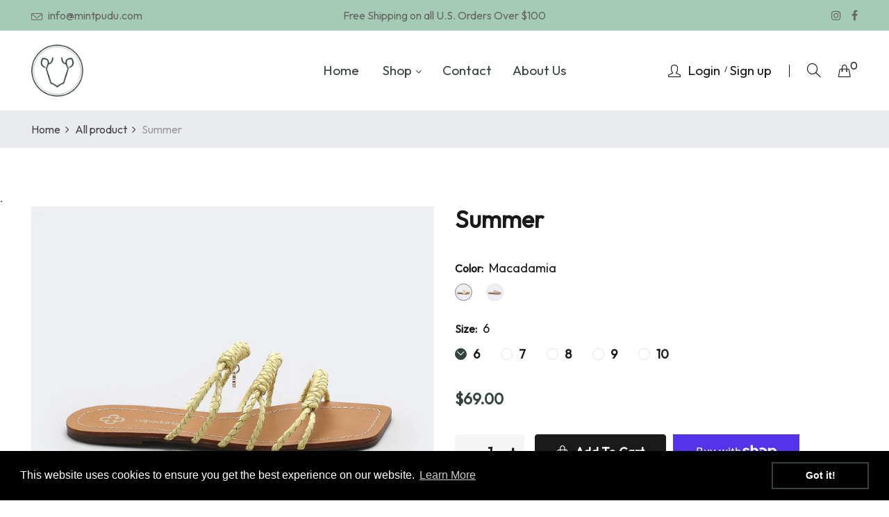

--- FILE ---
content_type: text/html; charset=utf-8
request_url: https://mintpudu.com/products/braided-strap-flat
body_size: 24362
content:
<!doctype html>
<!--[if IE 9]> <html class="ie9 no-js" lang="en"> <![endif]-->
<!--[if (gt IE 9)|!(IE)]><!--> <html class="no-js" lang="en"> <!--<![endif]-->
<head>
    <meta charset="utf-8">
    <meta http-equiv="X-UA-Compatible" content="IE=edge">
    <meta name="viewport" content="width=device-width,initial-scale=1">
    <meta name="theme-color" content="#32443c">
    <link rel="canonical" href="https://mintpudu.com/products/braided-strap-flat">
    
        <link rel="shortcut icon" href="//mintpudu.com/cdn/shop/files/LogoMintPudu_b2960694-3234-4aaa-b6bc-70c692d4324e_32x32.png?v=1640096055" type="image/png">
    
    
    <title>
        Capodarte Summer strappy flat sandals
        
        
        &ndash; Mint Pudú
    </title>
    
        <meta name="description" content="Brand: Capodarte. Made in Brazil.">
    
    <!-- /snippets/social-meta-tags.liquid -->
<meta property="og:site_name" content="Mint Pudú">
<meta property="og:url" content="https://mintpudu.com/products/braided-strap-flat">
<meta property="og:title" content="Summer">
<meta property="og:type" content="product">
<meta property="og:description" content="Brand: Capodarte. Made in Brazil."><meta property="og:price:amount" content="69.00">
  	<meta property="og:price:currency" content="USD"><meta property="og:image" content="http://mintpudu.com/cdn/shop/products/2001135731_ampliada_1024x1024.jpg?v=1644201707"><meta property="og:image" content="http://mintpudu.com/cdn/shop/products/2001135731_ampliada1_1024x1024.jpg?v=1644201719"><meta property="og:image" content="http://mintpudu.com/cdn/shop/products/2001135731_ampliada2_1024x1024.jpg?v=1644201732">
<meta property="og:image:secure_url" content="https://mintpudu.com/cdn/shop/products/2001135731_ampliada_1024x1024.jpg?v=1644201707"><meta property="og:image:secure_url" content="https://mintpudu.com/cdn/shop/products/2001135731_ampliada1_1024x1024.jpg?v=1644201719"><meta property="og:image:secure_url" content="https://mintpudu.com/cdn/shop/products/2001135731_ampliada2_1024x1024.jpg?v=1644201732">
<meta name="twitter:site" content="@">
<meta name="twitter:card" content="summary_large_image">
<meta name="twitter:title" content="Summer">
<meta name="twitter:description" content="Brand: Capodarte. Made in Brazil.">

    <link href="//mintpudu.com/cdn/shop/t/5/assets/vela-fonts.scss.css?v=131580884049829387331701972279" rel="stylesheet" type="text/css" media="all" />
<link href="//mintpudu.com/cdn/shop/t/5/assets/plugin.css?v=180580606563927132261644611522" rel="stylesheet" type="text/css" media="all" />
<link href="//mintpudu.com/cdn/shop/t/5/assets/vela-site.scss.css?v=102887549524073325281701972279" rel="stylesheet" type="text/css" media="all" />

    <script src="//mintpudu.com/cdn/shop/t/5/assets/jquery-3.5.0.min.js?v=1809603447665040241644611519" type="text/javascript"></script>
<script>
    window.money = '${{amount}}';
    window.money_format = '${{amount}} USD';
    window.currency = 'USD';
    window.shop_money_format = "${{amount}}";
    window.shop_money_with_currency_format = "${{amount}} USD";
    window.loading_url = "//mintpudu.com/cdn/shop/t/5/assets/loading.gif?v=47373580461733618591644611521";
    window.file_url = "//mintpudu.com/cdn/shop/files/?876";
    window.asset_url = "//mintpudu.com/cdn/shop/t/5/assets/?876";
    window.ajaxcart_type = 'drawer';
    window.newsletter_success = "Thank you for your subscription";
    window.cart_empty = "Your cart is currently empty.";
    window.swatch_enable = true;
    window.swatch_show_unvailable = true;
    window.sidebar_multichoise = true;
    window.float_header = true;
    window.review = false;
    window.currencies = false;
    window.countdown_format = "<ul class='list-unstyle list-inline'><li><span class='number'>%D</span><span>Days</span></li><li><span class='number'>%H</span><span>Hours</span></li><li><span class='number'>%M</span><span>Mins</span></li><li><span class='number'>%S</span><span>Secs</span></li></ul>";
</script>
    <script>window.performance && window.performance.mark && window.performance.mark('shopify.content_for_header.start');</script><meta name="facebook-domain-verification" content="2qznwlqy2d068cho6bqarap1436rjn">
<meta name="facebook-domain-verification" content="2qznwlqy2d068cho6bqarap1436rjn">
<meta name="google-site-verification" content="ELbCtB00t4xpjSMUoZO8gRQklVBCEGOaScm6IDMn1hc">
<meta id="shopify-digital-wallet" name="shopify-digital-wallet" content="/56039833739/digital_wallets/dialog">
<meta name="shopify-checkout-api-token" content="c44032eb3510394a2c36f4b48eda0235">
<meta id="in-context-paypal-metadata" data-shop-id="56039833739" data-venmo-supported="true" data-environment="production" data-locale="en_US" data-paypal-v4="true" data-currency="USD">
<link rel="alternate" type="application/json+oembed" href="https://mintpudu.com/products/braided-strap-flat.oembed">
<script async="async" src="/checkouts/internal/preloads.js?locale=en-US"></script>
<link rel="preconnect" href="https://shop.app" crossorigin="anonymous">
<script async="async" src="https://shop.app/checkouts/internal/preloads.js?locale=en-US&shop_id=56039833739" crossorigin="anonymous"></script>
<script id="apple-pay-shop-capabilities" type="application/json">{"shopId":56039833739,"countryCode":"US","currencyCode":"USD","merchantCapabilities":["supports3DS"],"merchantId":"gid:\/\/shopify\/Shop\/56039833739","merchantName":"Mint Pudú","requiredBillingContactFields":["postalAddress","email","phone"],"requiredShippingContactFields":["postalAddress","email","phone"],"shippingType":"shipping","supportedNetworks":["visa","masterCard","amex","discover","elo","jcb"],"total":{"type":"pending","label":"Mint Pudú","amount":"1.00"},"shopifyPaymentsEnabled":true,"supportsSubscriptions":true}</script>
<script id="shopify-features" type="application/json">{"accessToken":"c44032eb3510394a2c36f4b48eda0235","betas":["rich-media-storefront-analytics"],"domain":"mintpudu.com","predictiveSearch":true,"shopId":56039833739,"locale":"en"}</script>
<script>var Shopify = Shopify || {};
Shopify.shop = "shopmintpudu.myshopify.com";
Shopify.locale = "en";
Shopify.currency = {"active":"USD","rate":"1.0"};
Shopify.country = "US";
Shopify.theme = {"name":"Jewelry-home02 with Installments message","id":123166523531,"schema_name":"Vela Framework","schema_version":"v2.0.0","theme_store_id":null,"role":"main"};
Shopify.theme.handle = "null";
Shopify.theme.style = {"id":null,"handle":null};
Shopify.cdnHost = "mintpudu.com/cdn";
Shopify.routes = Shopify.routes || {};
Shopify.routes.root = "/";</script>
<script type="module">!function(o){(o.Shopify=o.Shopify||{}).modules=!0}(window);</script>
<script>!function(o){function n(){var o=[];function n(){o.push(Array.prototype.slice.apply(arguments))}return n.q=o,n}var t=o.Shopify=o.Shopify||{};t.loadFeatures=n(),t.autoloadFeatures=n()}(window);</script>
<script>
  window.ShopifyPay = window.ShopifyPay || {};
  window.ShopifyPay.apiHost = "shop.app\/pay";
  window.ShopifyPay.redirectState = null;
</script>
<script id="shop-js-analytics" type="application/json">{"pageType":"product"}</script>
<script defer="defer" async type="module" src="//mintpudu.com/cdn/shopifycloud/shop-js/modules/v2/client.init-shop-cart-sync_DRRuZ9Jb.en.esm.js"></script>
<script defer="defer" async type="module" src="//mintpudu.com/cdn/shopifycloud/shop-js/modules/v2/chunk.common_Bq80O0pE.esm.js"></script>
<script type="module">
  await import("//mintpudu.com/cdn/shopifycloud/shop-js/modules/v2/client.init-shop-cart-sync_DRRuZ9Jb.en.esm.js");
await import("//mintpudu.com/cdn/shopifycloud/shop-js/modules/v2/chunk.common_Bq80O0pE.esm.js");

  window.Shopify.SignInWithShop?.initShopCartSync?.({"fedCMEnabled":true,"windoidEnabled":true});

</script>
<script defer="defer" async type="module" src="//mintpudu.com/cdn/shopifycloud/shop-js/modules/v2/client.payment-terms_vFzUuRO4.en.esm.js"></script>
<script defer="defer" async type="module" src="//mintpudu.com/cdn/shopifycloud/shop-js/modules/v2/chunk.common_Bq80O0pE.esm.js"></script>
<script defer="defer" async type="module" src="//mintpudu.com/cdn/shopifycloud/shop-js/modules/v2/chunk.modal_OrVZAp2A.esm.js"></script>
<script type="module">
  await import("//mintpudu.com/cdn/shopifycloud/shop-js/modules/v2/client.payment-terms_vFzUuRO4.en.esm.js");
await import("//mintpudu.com/cdn/shopifycloud/shop-js/modules/v2/chunk.common_Bq80O0pE.esm.js");
await import("//mintpudu.com/cdn/shopifycloud/shop-js/modules/v2/chunk.modal_OrVZAp2A.esm.js");

  
</script>
<script>
  window.Shopify = window.Shopify || {};
  if (!window.Shopify.featureAssets) window.Shopify.featureAssets = {};
  window.Shopify.featureAssets['shop-js'] = {"shop-cart-sync":["modules/v2/client.shop-cart-sync_CY6GlUyO.en.esm.js","modules/v2/chunk.common_Bq80O0pE.esm.js"],"init-fed-cm":["modules/v2/client.init-fed-cm_rCPA2mwL.en.esm.js","modules/v2/chunk.common_Bq80O0pE.esm.js"],"shop-button":["modules/v2/client.shop-button_BbiiMs1V.en.esm.js","modules/v2/chunk.common_Bq80O0pE.esm.js"],"init-windoid":["modules/v2/client.init-windoid_CeH2ldPv.en.esm.js","modules/v2/chunk.common_Bq80O0pE.esm.js"],"init-shop-cart-sync":["modules/v2/client.init-shop-cart-sync_DRRuZ9Jb.en.esm.js","modules/v2/chunk.common_Bq80O0pE.esm.js"],"shop-cash-offers":["modules/v2/client.shop-cash-offers_DA_Qgce8.en.esm.js","modules/v2/chunk.common_Bq80O0pE.esm.js","modules/v2/chunk.modal_OrVZAp2A.esm.js"],"init-shop-email-lookup-coordinator":["modules/v2/client.init-shop-email-lookup-coordinator_Boi2XQpp.en.esm.js","modules/v2/chunk.common_Bq80O0pE.esm.js"],"shop-toast-manager":["modules/v2/client.shop-toast-manager_DFZ6KygB.en.esm.js","modules/v2/chunk.common_Bq80O0pE.esm.js"],"avatar":["modules/v2/client.avatar_BTnouDA3.en.esm.js"],"pay-button":["modules/v2/client.pay-button_Dggf_qxG.en.esm.js","modules/v2/chunk.common_Bq80O0pE.esm.js"],"init-customer-accounts-sign-up":["modules/v2/client.init-customer-accounts-sign-up_DBLY8aTL.en.esm.js","modules/v2/client.shop-login-button_DXWcN-dk.en.esm.js","modules/v2/chunk.common_Bq80O0pE.esm.js","modules/v2/chunk.modal_OrVZAp2A.esm.js"],"shop-login-button":["modules/v2/client.shop-login-button_DXWcN-dk.en.esm.js","modules/v2/chunk.common_Bq80O0pE.esm.js","modules/v2/chunk.modal_OrVZAp2A.esm.js"],"init-shop-for-new-customer-accounts":["modules/v2/client.init-shop-for-new-customer-accounts_C4srtWVy.en.esm.js","modules/v2/client.shop-login-button_DXWcN-dk.en.esm.js","modules/v2/chunk.common_Bq80O0pE.esm.js","modules/v2/chunk.modal_OrVZAp2A.esm.js"],"init-customer-accounts":["modules/v2/client.init-customer-accounts_B87wJPkU.en.esm.js","modules/v2/client.shop-login-button_DXWcN-dk.en.esm.js","modules/v2/chunk.common_Bq80O0pE.esm.js","modules/v2/chunk.modal_OrVZAp2A.esm.js"],"shop-follow-button":["modules/v2/client.shop-follow-button_73Y7kLC8.en.esm.js","modules/v2/chunk.common_Bq80O0pE.esm.js","modules/v2/chunk.modal_OrVZAp2A.esm.js"],"checkout-modal":["modules/v2/client.checkout-modal_cwDmpVG-.en.esm.js","modules/v2/chunk.common_Bq80O0pE.esm.js","modules/v2/chunk.modal_OrVZAp2A.esm.js"],"lead-capture":["modules/v2/client.lead-capture_BhKPkfCX.en.esm.js","modules/v2/chunk.common_Bq80O0pE.esm.js","modules/v2/chunk.modal_OrVZAp2A.esm.js"],"shop-login":["modules/v2/client.shop-login_DUQNAY7C.en.esm.js","modules/v2/chunk.common_Bq80O0pE.esm.js","modules/v2/chunk.modal_OrVZAp2A.esm.js"],"payment-terms":["modules/v2/client.payment-terms_vFzUuRO4.en.esm.js","modules/v2/chunk.common_Bq80O0pE.esm.js","modules/v2/chunk.modal_OrVZAp2A.esm.js"]};
</script>
<script>(function() {
  var isLoaded = false;
  function asyncLoad() {
    if (isLoaded) return;
    isLoaded = true;
    var urls = ["https:\/\/cdn.shopify.com\/s\/files\/1\/0560\/3983\/3739\/t\/5\/assets\/booster_eu_cookie_56039833739.js?v=1656383601\u0026shop=shopmintpudu.myshopify.com"];
    for (var i = 0; i < urls.length; i++) {
      var s = document.createElement('script');
      s.type = 'text/javascript';
      s.async = true;
      s.src = urls[i];
      var x = document.getElementsByTagName('script')[0];
      x.parentNode.insertBefore(s, x);
    }
  };
  if(window.attachEvent) {
    window.attachEvent('onload', asyncLoad);
  } else {
    window.addEventListener('load', asyncLoad, false);
  }
})();</script>
<script id="__st">var __st={"a":56039833739,"offset":-18000,"reqid":"c0e48d33-3d08-4290-a11d-7f79c0e94104-1763607850","pageurl":"mintpudu.com\/products\/braided-strap-flat","u":"939d49862378","p":"product","rtyp":"product","rid":6745136332939};</script>
<script>window.ShopifyPaypalV4VisibilityTracking = true;</script>
<script id="captcha-bootstrap">!function(){'use strict';const t='contact',e='account',n='new_comment',o=[[t,t],['blogs',n],['comments',n],[t,'customer']],c=[[e,'customer_login'],[e,'guest_login'],[e,'recover_customer_password'],[e,'create_customer']],r=t=>t.map((([t,e])=>`form[action*='/${t}']:not([data-nocaptcha='true']) input[name='form_type'][value='${e}']`)).join(','),a=t=>()=>t?[...document.querySelectorAll(t)].map((t=>t.form)):[];function s(){const t=[...o],e=r(t);return a(e)}const i='password',u='form_key',d=['recaptcha-v3-token','g-recaptcha-response','h-captcha-response',i],f=()=>{try{return window.sessionStorage}catch{return}},m='__shopify_v',_=t=>t.elements[u];function p(t,e,n=!1){try{const o=window.sessionStorage,c=JSON.parse(o.getItem(e)),{data:r}=function(t){const{data:e,action:n}=t;return t[m]||n?{data:e,action:n}:{data:t,action:n}}(c);for(const[e,n]of Object.entries(r))t.elements[e]&&(t.elements[e].value=n);n&&o.removeItem(e)}catch(o){console.error('form repopulation failed',{error:o})}}const l='form_type',E='cptcha';function T(t){t.dataset[E]=!0}const w=window,h=w.document,L='Shopify',v='ce_forms',y='captcha';let A=!1;((t,e)=>{const n=(g='f06e6c50-85a8-45c8-87d0-21a2b65856fe',I='https://cdn.shopify.com/shopifycloud/storefront-forms-hcaptcha/ce_storefront_forms_captcha_hcaptcha.v1.5.2.iife.js',D={infoText:'Protected by hCaptcha',privacyText:'Privacy',termsText:'Terms'},(t,e,n)=>{const o=w[L][v],c=o.bindForm;if(c)return c(t,g,e,D).then(n);var r;o.q.push([[t,g,e,D],n]),r=I,A||(h.body.append(Object.assign(h.createElement('script'),{id:'captcha-provider',async:!0,src:r})),A=!0)});var g,I,D;w[L]=w[L]||{},w[L][v]=w[L][v]||{},w[L][v].q=[],w[L][y]=w[L][y]||{},w[L][y].protect=function(t,e){n(t,void 0,e),T(t)},Object.freeze(w[L][y]),function(t,e,n,w,h,L){const[v,y,A,g]=function(t,e,n){const i=e?o:[],u=t?c:[],d=[...i,...u],f=r(d),m=r(i),_=r(d.filter((([t,e])=>n.includes(e))));return[a(f),a(m),a(_),s()]}(w,h,L),I=t=>{const e=t.target;return e instanceof HTMLFormElement?e:e&&e.form},D=t=>v().includes(t);t.addEventListener('submit',(t=>{const e=I(t);if(!e)return;const n=D(e)&&!e.dataset.hcaptchaBound&&!e.dataset.recaptchaBound,o=_(e),c=g().includes(e)&&(!o||!o.value);(n||c)&&t.preventDefault(),c&&!n&&(function(t){try{if(!f())return;!function(t){const e=f();if(!e)return;const n=_(t);if(!n)return;const o=n.value;o&&e.removeItem(o)}(t);const e=Array.from(Array(32),(()=>Math.random().toString(36)[2])).join('');!function(t,e){_(t)||t.append(Object.assign(document.createElement('input'),{type:'hidden',name:u})),t.elements[u].value=e}(t,e),function(t,e){const n=f();if(!n)return;const o=[...t.querySelectorAll(`input[type='${i}']`)].map((({name:t})=>t)),c=[...d,...o],r={};for(const[a,s]of new FormData(t).entries())c.includes(a)||(r[a]=s);n.setItem(e,JSON.stringify({[m]:1,action:t.action,data:r}))}(t,e)}catch(e){console.error('failed to persist form',e)}}(e),e.submit())}));const S=(t,e)=>{t&&!t.dataset[E]&&(n(t,e.some((e=>e===t))),T(t))};for(const o of['focusin','change'])t.addEventListener(o,(t=>{const e=I(t);D(e)&&S(e,y())}));const B=e.get('form_key'),M=e.get(l),P=B&&M;t.addEventListener('DOMContentLoaded',(()=>{const t=y();if(P)for(const e of t)e.elements[l].value===M&&p(e,B);[...new Set([...A(),...v().filter((t=>'true'===t.dataset.shopifyCaptcha))])].forEach((e=>S(e,t)))}))}(h,new URLSearchParams(w.location.search),n,t,e,['guest_login'])})(!0,!0)}();</script>
<script integrity="sha256-52AcMU7V7pcBOXWImdc/TAGTFKeNjmkeM1Pvks/DTgc=" data-source-attribution="shopify.loadfeatures" defer="defer" src="//mintpudu.com/cdn/shopifycloud/storefront/assets/storefront/load_feature-81c60534.js" crossorigin="anonymous"></script>
<script crossorigin="anonymous" defer="defer" src="//mintpudu.com/cdn/shopifycloud/storefront/assets/shopify_pay/storefront-65b4c6d7.js?v=20250812"></script>
<script data-source-attribution="shopify.dynamic_checkout.dynamic.init">var Shopify=Shopify||{};Shopify.PaymentButton=Shopify.PaymentButton||{isStorefrontPortableWallets:!0,init:function(){window.Shopify.PaymentButton.init=function(){};var t=document.createElement("script");t.src="https://mintpudu.com/cdn/shopifycloud/portable-wallets/latest/portable-wallets.en.js",t.type="module",document.head.appendChild(t)}};
</script>
<script data-source-attribution="shopify.dynamic_checkout.buyer_consent">
  function portableWalletsHideBuyerConsent(e){var t=document.getElementById("shopify-buyer-consent"),n=document.getElementById("shopify-subscription-policy-button");t&&n&&(t.classList.add("hidden"),t.setAttribute("aria-hidden","true"),n.removeEventListener("click",e))}function portableWalletsShowBuyerConsent(e){var t=document.getElementById("shopify-buyer-consent"),n=document.getElementById("shopify-subscription-policy-button");t&&n&&(t.classList.remove("hidden"),t.removeAttribute("aria-hidden"),n.addEventListener("click",e))}window.Shopify?.PaymentButton&&(window.Shopify.PaymentButton.hideBuyerConsent=portableWalletsHideBuyerConsent,window.Shopify.PaymentButton.showBuyerConsent=portableWalletsShowBuyerConsent);
</script>
<script>
  function portableWalletsCleanup(e){e&&e.src&&console.error("Failed to load portable wallets script "+e.src);var t=document.querySelectorAll("shopify-accelerated-checkout .shopify-payment-button__skeleton, shopify-accelerated-checkout-cart .wallet-cart-button__skeleton"),e=document.getElementById("shopify-buyer-consent");for(let e=0;e<t.length;e++)t[e].remove();e&&e.remove()}function portableWalletsNotLoadedAsModule(e){e instanceof ErrorEvent&&"string"==typeof e.message&&e.message.includes("import.meta")&&"string"==typeof e.filename&&e.filename.includes("portable-wallets")&&(window.removeEventListener("error",portableWalletsNotLoadedAsModule),window.Shopify.PaymentButton.failedToLoad=e,"loading"===document.readyState?document.addEventListener("DOMContentLoaded",window.Shopify.PaymentButton.init):window.Shopify.PaymentButton.init())}window.addEventListener("error",portableWalletsNotLoadedAsModule);
</script>

<script type="module" src="https://mintpudu.com/cdn/shopifycloud/portable-wallets/latest/portable-wallets.en.js" onError="portableWalletsCleanup(this)" crossorigin="anonymous"></script>
<script nomodule>
  document.addEventListener("DOMContentLoaded", portableWalletsCleanup);
</script>

<link id="shopify-accelerated-checkout-styles" rel="stylesheet" media="screen" href="https://mintpudu.com/cdn/shopifycloud/portable-wallets/latest/accelerated-checkout-backwards-compat.css" crossorigin="anonymous">
<style id="shopify-accelerated-checkout-cart">
        #shopify-buyer-consent {
  margin-top: 1em;
  display: inline-block;
  width: 100%;
}

#shopify-buyer-consent.hidden {
  display: none;
}

#shopify-subscription-policy-button {
  background: none;
  border: none;
  padding: 0;
  text-decoration: underline;
  font-size: inherit;
  cursor: pointer;
}

#shopify-subscription-policy-button::before {
  box-shadow: none;
}

      </style>

<script>window.performance && window.performance.mark && window.performance.mark('shopify.content_for_header.end');</script>
<script src="https://cdn.shopify.com/extensions/8d2c31d3-a828-4daf-820f-80b7f8e01c39/nova-eu-cookie-bar-gdpr-4/assets/nova-cookie-app-embed.js" type="text/javascript" defer="defer"></script>
<link href="https://cdn.shopify.com/extensions/8d2c31d3-a828-4daf-820f-80b7f8e01c39/nova-eu-cookie-bar-gdpr-4/assets/nova-cookie.css" rel="stylesheet" type="text/css" media="all">
<link href="https://monorail-edge.shopifysvc.com" rel="dns-prefetch">
<script>(function(){if ("sendBeacon" in navigator && "performance" in window) {try {var session_token_from_headers = performance.getEntriesByType('navigation')[0].serverTiming.find(x => x.name == '_s').description;} catch {var session_token_from_headers = undefined;}var session_cookie_matches = document.cookie.match(/_shopify_s=([^;]*)/);var session_token_from_cookie = session_cookie_matches && session_cookie_matches.length === 2 ? session_cookie_matches[1] : "";var session_token = session_token_from_headers || session_token_from_cookie || "";function handle_abandonment_event(e) {var entries = performance.getEntries().filter(function(entry) {return /monorail-edge.shopifysvc.com/.test(entry.name);});if (!window.abandonment_tracked && entries.length === 0) {window.abandonment_tracked = true;var currentMs = Date.now();var navigation_start = performance.timing.navigationStart;var payload = {shop_id: 56039833739,url: window.location.href,navigation_start,duration: currentMs - navigation_start,session_token,page_type: "product"};window.navigator.sendBeacon("https://monorail-edge.shopifysvc.com/v1/produce", JSON.stringify({schema_id: "online_store_buyer_site_abandonment/1.1",payload: payload,metadata: {event_created_at_ms: currentMs,event_sent_at_ms: currentMs}}));}}window.addEventListener('pagehide', handle_abandonment_event);}}());</script>
<script id="web-pixels-manager-setup">(function e(e,d,r,n,o){if(void 0===o&&(o={}),!Boolean(null===(a=null===(i=window.Shopify)||void 0===i?void 0:i.analytics)||void 0===a?void 0:a.replayQueue)){var i,a;window.Shopify=window.Shopify||{};var t=window.Shopify;t.analytics=t.analytics||{};var s=t.analytics;s.replayQueue=[],s.publish=function(e,d,r){return s.replayQueue.push([e,d,r]),!0};try{self.performance.mark("wpm:start")}catch(e){}var l=function(){var e={modern:/Edge?\/(1{2}[4-9]|1[2-9]\d|[2-9]\d{2}|\d{4,})\.\d+(\.\d+|)|Firefox\/(1{2}[4-9]|1[2-9]\d|[2-9]\d{2}|\d{4,})\.\d+(\.\d+|)|Chrom(ium|e)\/(9{2}|\d{3,})\.\d+(\.\d+|)|(Maci|X1{2}).+ Version\/(15\.\d+|(1[6-9]|[2-9]\d|\d{3,})\.\d+)([,.]\d+|)( \(\w+\)|)( Mobile\/\w+|) Safari\/|Chrome.+OPR\/(9{2}|\d{3,})\.\d+\.\d+|(CPU[ +]OS|iPhone[ +]OS|CPU[ +]iPhone|CPU IPhone OS|CPU iPad OS)[ +]+(15[._]\d+|(1[6-9]|[2-9]\d|\d{3,})[._]\d+)([._]\d+|)|Android:?[ /-](13[3-9]|1[4-9]\d|[2-9]\d{2}|\d{4,})(\.\d+|)(\.\d+|)|Android.+Firefox\/(13[5-9]|1[4-9]\d|[2-9]\d{2}|\d{4,})\.\d+(\.\d+|)|Android.+Chrom(ium|e)\/(13[3-9]|1[4-9]\d|[2-9]\d{2}|\d{4,})\.\d+(\.\d+|)|SamsungBrowser\/([2-9]\d|\d{3,})\.\d+/,legacy:/Edge?\/(1[6-9]|[2-9]\d|\d{3,})\.\d+(\.\d+|)|Firefox\/(5[4-9]|[6-9]\d|\d{3,})\.\d+(\.\d+|)|Chrom(ium|e)\/(5[1-9]|[6-9]\d|\d{3,})\.\d+(\.\d+|)([\d.]+$|.*Safari\/(?![\d.]+ Edge\/[\d.]+$))|(Maci|X1{2}).+ Version\/(10\.\d+|(1[1-9]|[2-9]\d|\d{3,})\.\d+)([,.]\d+|)( \(\w+\)|)( Mobile\/\w+|) Safari\/|Chrome.+OPR\/(3[89]|[4-9]\d|\d{3,})\.\d+\.\d+|(CPU[ +]OS|iPhone[ +]OS|CPU[ +]iPhone|CPU IPhone OS|CPU iPad OS)[ +]+(10[._]\d+|(1[1-9]|[2-9]\d|\d{3,})[._]\d+)([._]\d+|)|Android:?[ /-](13[3-9]|1[4-9]\d|[2-9]\d{2}|\d{4,})(\.\d+|)(\.\d+|)|Mobile Safari.+OPR\/([89]\d|\d{3,})\.\d+\.\d+|Android.+Firefox\/(13[5-9]|1[4-9]\d|[2-9]\d{2}|\d{4,})\.\d+(\.\d+|)|Android.+Chrom(ium|e)\/(13[3-9]|1[4-9]\d|[2-9]\d{2}|\d{4,})\.\d+(\.\d+|)|Android.+(UC? ?Browser|UCWEB|U3)[ /]?(15\.([5-9]|\d{2,})|(1[6-9]|[2-9]\d|\d{3,})\.\d+)\.\d+|SamsungBrowser\/(5\.\d+|([6-9]|\d{2,})\.\d+)|Android.+MQ{2}Browser\/(14(\.(9|\d{2,})|)|(1[5-9]|[2-9]\d|\d{3,})(\.\d+|))(\.\d+|)|K[Aa][Ii]OS\/(3\.\d+|([4-9]|\d{2,})\.\d+)(\.\d+|)/},d=e.modern,r=e.legacy,n=navigator.userAgent;return n.match(d)?"modern":n.match(r)?"legacy":"unknown"}(),u="modern"===l?"modern":"legacy",c=(null!=n?n:{modern:"",legacy:""})[u],f=function(e){return[e.baseUrl,"/wpm","/b",e.hashVersion,"modern"===e.buildTarget?"m":"l",".js"].join("")}({baseUrl:d,hashVersion:r,buildTarget:u}),m=function(e){var d=e.version,r=e.bundleTarget,n=e.surface,o=e.pageUrl,i=e.monorailEndpoint;return{emit:function(e){var a=e.status,t=e.errorMsg,s=(new Date).getTime(),l=JSON.stringify({metadata:{event_sent_at_ms:s},events:[{schema_id:"web_pixels_manager_load/3.1",payload:{version:d,bundle_target:r,page_url:o,status:a,surface:n,error_msg:t},metadata:{event_created_at_ms:s}}]});if(!i)return console&&console.warn&&console.warn("[Web Pixels Manager] No Monorail endpoint provided, skipping logging."),!1;try{return self.navigator.sendBeacon.bind(self.navigator)(i,l)}catch(e){}var u=new XMLHttpRequest;try{return u.open("POST",i,!0),u.setRequestHeader("Content-Type","text/plain"),u.send(l),!0}catch(e){return console&&console.warn&&console.warn("[Web Pixels Manager] Got an unhandled error while logging to Monorail."),!1}}}}({version:r,bundleTarget:l,surface:e.surface,pageUrl:self.location.href,monorailEndpoint:e.monorailEndpoint});try{o.browserTarget=l,function(e){var d=e.src,r=e.async,n=void 0===r||r,o=e.onload,i=e.onerror,a=e.sri,t=e.scriptDataAttributes,s=void 0===t?{}:t,l=document.createElement("script"),u=document.querySelector("head"),c=document.querySelector("body");if(l.async=n,l.src=d,a&&(l.integrity=a,l.crossOrigin="anonymous"),s)for(var f in s)if(Object.prototype.hasOwnProperty.call(s,f))try{l.dataset[f]=s[f]}catch(e){}if(o&&l.addEventListener("load",o),i&&l.addEventListener("error",i),u)u.appendChild(l);else{if(!c)throw new Error("Did not find a head or body element to append the script");c.appendChild(l)}}({src:f,async:!0,onload:function(){if(!function(){var e,d;return Boolean(null===(d=null===(e=window.Shopify)||void 0===e?void 0:e.analytics)||void 0===d?void 0:d.initialized)}()){var d=window.webPixelsManager.init(e)||void 0;if(d){var r=window.Shopify.analytics;r.replayQueue.forEach((function(e){var r=e[0],n=e[1],o=e[2];d.publishCustomEvent(r,n,o)})),r.replayQueue=[],r.publish=d.publishCustomEvent,r.visitor=d.visitor,r.initialized=!0}}},onerror:function(){return m.emit({status:"failed",errorMsg:"".concat(f," has failed to load")})},sri:function(e){var d=/^sha384-[A-Za-z0-9+/=]+$/;return"string"==typeof e&&d.test(e)}(c)?c:"",scriptDataAttributes:o}),m.emit({status:"loading"})}catch(e){m.emit({status:"failed",errorMsg:(null==e?void 0:e.message)||"Unknown error"})}}})({shopId: 56039833739,storefrontBaseUrl: "https://mintpudu.com",extensionsBaseUrl: "https://extensions.shopifycdn.com/cdn/shopifycloud/web-pixels-manager",monorailEndpoint: "https://monorail-edge.shopifysvc.com/unstable/produce_batch",surface: "storefront-renderer",enabledBetaFlags: ["2dca8a86"],webPixelsConfigList: [{"id":"347537547","configuration":"{\"config\":\"{\\\"pixel_id\\\":\\\"AW-10932446234\\\",\\\"target_country\\\":\\\"US\\\",\\\"gtag_events\\\":[{\\\"type\\\":\\\"search\\\",\\\"action_label\\\":\\\"AW-10932446234\\\/u6G6CN2lsccDEJrI_9wo\\\"},{\\\"type\\\":\\\"begin_checkout\\\",\\\"action_label\\\":\\\"AW-10932446234\\\/wuNjCNqlsccDEJrI_9wo\\\"},{\\\"type\\\":\\\"view_item\\\",\\\"action_label\\\":[\\\"AW-10932446234\\\/wEc0CNSlsccDEJrI_9wo\\\",\\\"MC-KMCGDG68FC\\\"]},{\\\"type\\\":\\\"purchase\\\",\\\"action_label\\\":[\\\"AW-10932446234\\\/lUiTCNGlsccDEJrI_9wo\\\",\\\"MC-KMCGDG68FC\\\"]},{\\\"type\\\":\\\"page_view\\\",\\\"action_label\\\":[\\\"AW-10932446234\\\/4COyCM6lsccDEJrI_9wo\\\",\\\"MC-KMCGDG68FC\\\"]},{\\\"type\\\":\\\"add_payment_info\\\",\\\"action_label\\\":\\\"AW-10932446234\\\/B9eqCOClsccDEJrI_9wo\\\"},{\\\"type\\\":\\\"add_to_cart\\\",\\\"action_label\\\":\\\"AW-10932446234\\\/LSUDCNelsccDEJrI_9wo\\\"}],\\\"enable_monitoring_mode\\\":false}\"}","eventPayloadVersion":"v1","runtimeContext":"OPEN","scriptVersion":"b2a88bafab3e21179ed38636efcd8a93","type":"APP","apiClientId":1780363,"privacyPurposes":[],"dataSharingAdjustments":{"protectedCustomerApprovalScopes":["read_customer_address","read_customer_email","read_customer_name","read_customer_personal_data","read_customer_phone"]}},{"id":"158990475","configuration":"{\"pixel_id\":\"377502700441357\",\"pixel_type\":\"facebook_pixel\",\"metaapp_system_user_token\":\"-\"}","eventPayloadVersion":"v1","runtimeContext":"OPEN","scriptVersion":"ca16bc87fe92b6042fbaa3acc2fbdaa6","type":"APP","apiClientId":2329312,"privacyPurposes":["ANALYTICS","MARKETING","SALE_OF_DATA"],"dataSharingAdjustments":{"protectedCustomerApprovalScopes":["read_customer_address","read_customer_email","read_customer_name","read_customer_personal_data","read_customer_phone"]}},{"id":"67633291","eventPayloadVersion":"v1","runtimeContext":"LAX","scriptVersion":"1","type":"CUSTOM","privacyPurposes":["ANALYTICS"],"name":"Google Analytics tag (migrated)"},{"id":"shopify-app-pixel","configuration":"{}","eventPayloadVersion":"v1","runtimeContext":"STRICT","scriptVersion":"0450","apiClientId":"shopify-pixel","type":"APP","privacyPurposes":["ANALYTICS","MARKETING"]},{"id":"shopify-custom-pixel","eventPayloadVersion":"v1","runtimeContext":"LAX","scriptVersion":"0450","apiClientId":"shopify-pixel","type":"CUSTOM","privacyPurposes":["ANALYTICS","MARKETING"]}],isMerchantRequest: false,initData: {"shop":{"name":"Mint Pudú","paymentSettings":{"currencyCode":"USD"},"myshopifyDomain":"shopmintpudu.myshopify.com","countryCode":"US","storefrontUrl":"https:\/\/mintpudu.com"},"customer":null,"cart":null,"checkout":null,"productVariants":[{"price":{"amount":69.0,"currencyCode":"USD"},"product":{"title":"Summer","vendor":"Online Store Mint Pudu","id":"6745136332939","untranslatedTitle":"Summer","url":"\/products\/braided-strap-flat","type":""},"id":"39890400444555","image":{"src":"\/\/mintpudu.com\/cdn\/shop\/products\/2001135731_ampliada.jpg?v=1644201707"},"sku":"4016396","title":"Macadamia \/ 6","untranslatedTitle":"Macadamia \/ 6"},{"price":{"amount":69.0,"currencyCode":"USD"},"product":{"title":"Summer","vendor":"Online Store Mint Pudu","id":"6745136332939","untranslatedTitle":"Summer","url":"\/products\/braided-strap-flat","type":""},"id":"39890400477323","image":{"src":"\/\/mintpudu.com\/cdn\/shop\/products\/2001135731_ampliada.jpg?v=1644201707"},"sku":"4016396","title":"Macadamia \/ 7","untranslatedTitle":"Macadamia \/ 7"},{"price":{"amount":69.0,"currencyCode":"USD"},"product":{"title":"Summer","vendor":"Online Store Mint Pudu","id":"6745136332939","untranslatedTitle":"Summer","url":"\/products\/braided-strap-flat","type":""},"id":"39890400510091","image":{"src":"\/\/mintpudu.com\/cdn\/shop\/products\/2001135731_ampliada.jpg?v=1644201707"},"sku":"4016396","title":"Macadamia \/ 8","untranslatedTitle":"Macadamia \/ 8"},{"price":{"amount":69.0,"currencyCode":"USD"},"product":{"title":"Summer","vendor":"Online Store Mint Pudu","id":"6745136332939","untranslatedTitle":"Summer","url":"\/products\/braided-strap-flat","type":""},"id":"39890400542859","image":{"src":"\/\/mintpudu.com\/cdn\/shop\/products\/2001135731_ampliada.jpg?v=1644201707"},"sku":"4016396","title":"Macadamia \/ 9","untranslatedTitle":"Macadamia \/ 9"},{"price":{"amount":69.0,"currencyCode":"USD"},"product":{"title":"Summer","vendor":"Online Store Mint Pudu","id":"6745136332939","untranslatedTitle":"Summer","url":"\/products\/braided-strap-flat","type":""},"id":"39890400575627","image":{"src":"\/\/mintpudu.com\/cdn\/shop\/products\/2001135731_ampliada.jpg?v=1644201707"},"sku":"4016396","title":"Macadamia \/ 10","untranslatedTitle":"Macadamia \/ 10"},{"price":{"amount":69.0,"currencyCode":"USD"},"product":{"title":"Summer","vendor":"Online Store Mint Pudu","id":"6745136332939","untranslatedTitle":"Summer","url":"\/products\/braided-strap-flat","type":""},"id":"39890400608395","image":{"src":"\/\/mintpudu.com\/cdn\/shop\/products\/2001135732_ampliada.jpg?v=1644201856"},"sku":"4016396","title":"Gold\/Silver \/ 6","untranslatedTitle":"Gold\/Silver \/ 6"},{"price":{"amount":69.0,"currencyCode":"USD"},"product":{"title":"Summer","vendor":"Online Store Mint Pudu","id":"6745136332939","untranslatedTitle":"Summer","url":"\/products\/braided-strap-flat","type":""},"id":"39890400641163","image":{"src":"\/\/mintpudu.com\/cdn\/shop\/products\/2001135732_ampliada.jpg?v=1644201856"},"sku":"4016396","title":"Gold\/Silver \/ 7","untranslatedTitle":"Gold\/Silver \/ 7"},{"price":{"amount":69.0,"currencyCode":"USD"},"product":{"title":"Summer","vendor":"Online Store Mint Pudu","id":"6745136332939","untranslatedTitle":"Summer","url":"\/products\/braided-strap-flat","type":""},"id":"39890400673931","image":{"src":"\/\/mintpudu.com\/cdn\/shop\/products\/2001135732_ampliada.jpg?v=1644201856"},"sku":"4016396","title":"Gold\/Silver \/ 8","untranslatedTitle":"Gold\/Silver \/ 8"},{"price":{"amount":69.0,"currencyCode":"USD"},"product":{"title":"Summer","vendor":"Online Store Mint Pudu","id":"6745136332939","untranslatedTitle":"Summer","url":"\/products\/braided-strap-flat","type":""},"id":"39890400706699","image":{"src":"\/\/mintpudu.com\/cdn\/shop\/products\/2001135732_ampliada.jpg?v=1644201856"},"sku":"4016396","title":"Gold\/Silver \/ 9","untranslatedTitle":"Gold\/Silver \/ 9"},{"price":{"amount":69.0,"currencyCode":"USD"},"product":{"title":"Summer","vendor":"Online Store Mint Pudu","id":"6745136332939","untranslatedTitle":"Summer","url":"\/products\/braided-strap-flat","type":""},"id":"39890400739467","image":{"src":"\/\/mintpudu.com\/cdn\/shop\/products\/2001135732_ampliada.jpg?v=1644201856"},"sku":"4016396","title":"Gold\/Silver \/ 10","untranslatedTitle":"Gold\/Silver \/ 10"}],"purchasingCompany":null},},"https://mintpudu.com/cdn","ae1676cfwd2530674p4253c800m34e853cb",{"modern":"","legacy":""},{"shopId":"56039833739","storefrontBaseUrl":"https:\/\/mintpudu.com","extensionBaseUrl":"https:\/\/extensions.shopifycdn.com\/cdn\/shopifycloud\/web-pixels-manager","surface":"storefront-renderer","enabledBetaFlags":"[\"2dca8a86\"]","isMerchantRequest":"false","hashVersion":"ae1676cfwd2530674p4253c800m34e853cb","publish":"custom","events":"[[\"page_viewed\",{}],[\"product_viewed\",{\"productVariant\":{\"price\":{\"amount\":69.0,\"currencyCode\":\"USD\"},\"product\":{\"title\":\"Summer\",\"vendor\":\"Online Store Mint Pudu\",\"id\":\"6745136332939\",\"untranslatedTitle\":\"Summer\",\"url\":\"\/products\/braided-strap-flat\",\"type\":\"\"},\"id\":\"39890400444555\",\"image\":{\"src\":\"\/\/mintpudu.com\/cdn\/shop\/products\/2001135731_ampliada.jpg?v=1644201707\"},\"sku\":\"4016396\",\"title\":\"Macadamia \/ 6\",\"untranslatedTitle\":\"Macadamia \/ 6\"}}]]"});</script><script>
  window.ShopifyAnalytics = window.ShopifyAnalytics || {};
  window.ShopifyAnalytics.meta = window.ShopifyAnalytics.meta || {};
  window.ShopifyAnalytics.meta.currency = 'USD';
  var meta = {"product":{"id":6745136332939,"gid":"gid:\/\/shopify\/Product\/6745136332939","vendor":"Online Store Mint Pudu","type":"","variants":[{"id":39890400444555,"price":6900,"name":"Summer - Macadamia \/ 6","public_title":"Macadamia \/ 6","sku":"4016396"},{"id":39890400477323,"price":6900,"name":"Summer - Macadamia \/ 7","public_title":"Macadamia \/ 7","sku":"4016396"},{"id":39890400510091,"price":6900,"name":"Summer - Macadamia \/ 8","public_title":"Macadamia \/ 8","sku":"4016396"},{"id":39890400542859,"price":6900,"name":"Summer - Macadamia \/ 9","public_title":"Macadamia \/ 9","sku":"4016396"},{"id":39890400575627,"price":6900,"name":"Summer - Macadamia \/ 10","public_title":"Macadamia \/ 10","sku":"4016396"},{"id":39890400608395,"price":6900,"name":"Summer - Gold\/Silver \/ 6","public_title":"Gold\/Silver \/ 6","sku":"4016396"},{"id":39890400641163,"price":6900,"name":"Summer - Gold\/Silver \/ 7","public_title":"Gold\/Silver \/ 7","sku":"4016396"},{"id":39890400673931,"price":6900,"name":"Summer - Gold\/Silver \/ 8","public_title":"Gold\/Silver \/ 8","sku":"4016396"},{"id":39890400706699,"price":6900,"name":"Summer - Gold\/Silver \/ 9","public_title":"Gold\/Silver \/ 9","sku":"4016396"},{"id":39890400739467,"price":6900,"name":"Summer - Gold\/Silver \/ 10","public_title":"Gold\/Silver \/ 10","sku":"4016396"}],"remote":false},"page":{"pageType":"product","resourceType":"product","resourceId":6745136332939}};
  for (var attr in meta) {
    window.ShopifyAnalytics.meta[attr] = meta[attr];
  }
</script>
<script class="analytics">
  (function () {
    var customDocumentWrite = function(content) {
      var jquery = null;

      if (window.jQuery) {
        jquery = window.jQuery;
      } else if (window.Checkout && window.Checkout.$) {
        jquery = window.Checkout.$;
      }

      if (jquery) {
        jquery('body').append(content);
      }
    };

    var hasLoggedConversion = function(token) {
      if (token) {
        return document.cookie.indexOf('loggedConversion=' + token) !== -1;
      }
      return false;
    }

    var setCookieIfConversion = function(token) {
      if (token) {
        var twoMonthsFromNow = new Date(Date.now());
        twoMonthsFromNow.setMonth(twoMonthsFromNow.getMonth() + 2);

        document.cookie = 'loggedConversion=' + token + '; expires=' + twoMonthsFromNow;
      }
    }

    var trekkie = window.ShopifyAnalytics.lib = window.trekkie = window.trekkie || [];
    if (trekkie.integrations) {
      return;
    }
    trekkie.methods = [
      'identify',
      'page',
      'ready',
      'track',
      'trackForm',
      'trackLink'
    ];
    trekkie.factory = function(method) {
      return function() {
        var args = Array.prototype.slice.call(arguments);
        args.unshift(method);
        trekkie.push(args);
        return trekkie;
      };
    };
    for (var i = 0; i < trekkie.methods.length; i++) {
      var key = trekkie.methods[i];
      trekkie[key] = trekkie.factory(key);
    }
    trekkie.load = function(config) {
      trekkie.config = config || {};
      trekkie.config.initialDocumentCookie = document.cookie;
      var first = document.getElementsByTagName('script')[0];
      var script = document.createElement('script');
      script.type = 'text/javascript';
      script.onerror = function(e) {
        var scriptFallback = document.createElement('script');
        scriptFallback.type = 'text/javascript';
        scriptFallback.onerror = function(error) {
                var Monorail = {
      produce: function produce(monorailDomain, schemaId, payload) {
        var currentMs = new Date().getTime();
        var event = {
          schema_id: schemaId,
          payload: payload,
          metadata: {
            event_created_at_ms: currentMs,
            event_sent_at_ms: currentMs
          }
        };
        return Monorail.sendRequest("https://" + monorailDomain + "/v1/produce", JSON.stringify(event));
      },
      sendRequest: function sendRequest(endpointUrl, payload) {
        // Try the sendBeacon API
        if (window && window.navigator && typeof window.navigator.sendBeacon === 'function' && typeof window.Blob === 'function' && !Monorail.isIos12()) {
          var blobData = new window.Blob([payload], {
            type: 'text/plain'
          });

          if (window.navigator.sendBeacon(endpointUrl, blobData)) {
            return true;
          } // sendBeacon was not successful

        } // XHR beacon

        var xhr = new XMLHttpRequest();

        try {
          xhr.open('POST', endpointUrl);
          xhr.setRequestHeader('Content-Type', 'text/plain');
          xhr.send(payload);
        } catch (e) {
          console.log(e);
        }

        return false;
      },
      isIos12: function isIos12() {
        return window.navigator.userAgent.lastIndexOf('iPhone; CPU iPhone OS 12_') !== -1 || window.navigator.userAgent.lastIndexOf('iPad; CPU OS 12_') !== -1;
      }
    };
    Monorail.produce('monorail-edge.shopifysvc.com',
      'trekkie_storefront_load_errors/1.1',
      {shop_id: 56039833739,
      theme_id: 123166523531,
      app_name: "storefront",
      context_url: window.location.href,
      source_url: "//mintpudu.com/cdn/s/trekkie.storefront.308893168db1679b4a9f8a086857af995740364f.min.js"});

        };
        scriptFallback.async = true;
        scriptFallback.src = '//mintpudu.com/cdn/s/trekkie.storefront.308893168db1679b4a9f8a086857af995740364f.min.js';
        first.parentNode.insertBefore(scriptFallback, first);
      };
      script.async = true;
      script.src = '//mintpudu.com/cdn/s/trekkie.storefront.308893168db1679b4a9f8a086857af995740364f.min.js';
      first.parentNode.insertBefore(script, first);
    };
    trekkie.load(
      {"Trekkie":{"appName":"storefront","development":false,"defaultAttributes":{"shopId":56039833739,"isMerchantRequest":null,"themeId":123166523531,"themeCityHash":"5822040157148241295","contentLanguage":"en","currency":"USD","eventMetadataId":"0d9cd82d-614d-45b7-bf6e-309823c52c9f"},"isServerSideCookieWritingEnabled":true,"monorailRegion":"shop_domain","enabledBetaFlags":["f0df213a"]},"Session Attribution":{},"S2S":{"facebookCapiEnabled":true,"source":"trekkie-storefront-renderer","apiClientId":580111}}
    );

    var loaded = false;
    trekkie.ready(function() {
      if (loaded) return;
      loaded = true;

      window.ShopifyAnalytics.lib = window.trekkie;

      var originalDocumentWrite = document.write;
      document.write = customDocumentWrite;
      try { window.ShopifyAnalytics.merchantGoogleAnalytics.call(this); } catch(error) {};
      document.write = originalDocumentWrite;

      window.ShopifyAnalytics.lib.page(null,{"pageType":"product","resourceType":"product","resourceId":6745136332939,"shopifyEmitted":true});

      var match = window.location.pathname.match(/checkouts\/(.+)\/(thank_you|post_purchase)/)
      var token = match? match[1]: undefined;
      if (!hasLoggedConversion(token)) {
        setCookieIfConversion(token);
        window.ShopifyAnalytics.lib.track("Viewed Product",{"currency":"USD","variantId":39890400444555,"productId":6745136332939,"productGid":"gid:\/\/shopify\/Product\/6745136332939","name":"Summer - Macadamia \/ 6","price":"69.00","sku":"4016396","brand":"Online Store Mint Pudu","variant":"Macadamia \/ 6","category":"","nonInteraction":true,"remote":false},undefined,undefined,{"shopifyEmitted":true});
      window.ShopifyAnalytics.lib.track("monorail:\/\/trekkie_storefront_viewed_product\/1.1",{"currency":"USD","variantId":39890400444555,"productId":6745136332939,"productGid":"gid:\/\/shopify\/Product\/6745136332939","name":"Summer - Macadamia \/ 6","price":"69.00","sku":"4016396","brand":"Online Store Mint Pudu","variant":"Macadamia \/ 6","category":"","nonInteraction":true,"remote":false,"referer":"https:\/\/mintpudu.com\/products\/braided-strap-flat"});
      }
    });


        var eventsListenerScript = document.createElement('script');
        eventsListenerScript.async = true;
        eventsListenerScript.src = "//mintpudu.com/cdn/shopifycloud/storefront/assets/shop_events_listener-3da45d37.js";
        document.getElementsByTagName('head')[0].appendChild(eventsListenerScript);

})();</script>
  <script>
  if (!window.ga || (window.ga && typeof window.ga !== 'function')) {
    window.ga = function ga() {
      (window.ga.q = window.ga.q || []).push(arguments);
      if (window.Shopify && window.Shopify.analytics && typeof window.Shopify.analytics.publish === 'function') {
        window.Shopify.analytics.publish("ga_stub_called", {}, {sendTo: "google_osp_migration"});
      }
      console.error("Shopify's Google Analytics stub called with:", Array.from(arguments), "\nSee https://help.shopify.com/manual/promoting-marketing/pixels/pixel-migration#google for more information.");
    };
    if (window.Shopify && window.Shopify.analytics && typeof window.Shopify.analytics.publish === 'function') {
      window.Shopify.analytics.publish("ga_stub_initialized", {}, {sendTo: "google_osp_migration"});
    }
  }
</script>
<script
  defer
  src="https://mintpudu.com/cdn/shopifycloud/perf-kit/shopify-perf-kit-2.1.2.min.js"
  data-application="storefront-renderer"
  data-shop-id="56039833739"
  data-render-region="gcp-us-central1"
  data-page-type="product"
  data-theme-instance-id="123166523531"
  data-theme-name="Vela Framework"
  data-theme-version="v2.0.0"
  data-monorail-region="shop_domain"
  data-resource-timing-sampling-rate="10"
  data-shs="true"
  data-shs-beacon="true"
  data-shs-export-with-fetch="true"
  data-shs-logs-sample-rate="1"
></script>
</head><body id="capodarte-summer-strappy-flat-sandals" class="template-product  velaFloatHeader bodyPreLoading">
    <div id="cartDrawer" class="drawer drawerRight">
		<div class="drawerClose">
            <span class="jsDrawerClose"></span>
        </div>
	    <div class="drawerCartTitle">
	        <span>Shopping cart</span>
	    </div>
	    <div id="cartContainer"></div>
	</div>
    <div id="pageContainer" class="isMoved">
        <div id="shopify-section-vela-header" class="shopify-section"><div id="velaTopbar">
        <div class="container">
            <div class="velaTopbarInner row flexAlignCenter">
                <div class="velaTopbarLeft hidden-xs hidden-sm hidden-md d-flex col-md-4"><i class="icons icon-envelope"></i>info@mintpudu.com
</div><div class="velaTopbarCenter text-center col-xs-12 col-md-12 col-lg-4">
                        Free Shipping on all U.S. Orders Over $100
                    </div><div class="velaTopbarRight d-flex flexAlignEnd hidden-xs hidden-sm hidden-md d-flex col-md-4"><div class="hidden-xs">
                            <div class="d-flex velaSocialTop">
    
    <a target="_blank" href="https://instagram.com/mintpudu?utm_medium=copy_link">
        <i class="fa fa-instagram"></i>
    </a>
    <a target="_blank" href="https://www.facebook.com/Mintpud%C3%BA-107758121819291=copy_link">
        <i class="fa fa-facebook"></i>
    </a>


</div>
                        </div></div>
            </div>
        </div>
    </div><header id="velaHeader" class="velaHeader">
    <section class="headerWrap">
        <div class="velaHeaderMain headerMenu">
            <div class="container">
                <div class="headerContent rowFlex rowFlexMargin flexAlignCenter">
                    <div class="velaHeaderMobile hidden-lg hidden-xl hidden-md col-xs-3 col-sm-3">
                        <div class="menuBtnMobile d-flex flexAlignCenter">
                                <div id="btnMenuMobile" class="btnMenuMobile">
                                <span class="iconMenu"></span>
                                <span class="iconMenu"></span>
                                <span class="iconMenu"></span>
                                <span class="iconMenu"></span>
                            </div>
                            <a class="velaSearchIcon" href="#velaSearchTop" data-toggle="collapse" title="Search">
                                <i class="icons icon-magnifier"></i>
                            </a> 
                        </div>
                    </div>
                    <div class="velaHeaderLeft d-flex flexAlignCenter col-xs-6 col-sm-6 col-md-2 col-lg-3"><div class="velaLogo" itemscope itemtype="http://schema.org/Organization"><a href="/" itemprop="url" class="velaLogoLink" style="width: 75px;"><span class="text-hide">Mint Pudú</span>
                                
<div class="p-relative">
    <div class="product-card__image" style="padding-top:100.0%;">
        <img class="product-card__img lazyload"
           
            data-src="//mintpudu.com/cdn/shop/files/LogoMintPuduGood.._{width}x.png?v=1639870379"
            data-widths="[180,360,540,720,900,1080,1296,1512,1728,1944,2160,2376,2592,2808,3024,4320]"
            data-aspectratio="1.0"
            data-ratio="1.0"
            data-sizes="auto"
            alt="Mint Pudu"
            
        />
    </div>
    <div class="placeholder-background placeholder-background--animation" data-image-placeholder></div>
</div>


</a></div></div>
                    <div class="velaHeaderCenter velaMainmenu hidden-xs hidden-sm d-flex flexJustifyCenter col-xs-6 col-sm-8 col-lg-6 p-static"><section id="velaMegamenu" class="velaMegamenu">
        <nav class="menuContainer">
            <ul class="nav hidden-xs hidden-sm"><li class="">
                                <a href="/" title="">
                                    <span>Home</span></a>
                            </li>
                            <li class="hasMenuDropdown">
                                <a href="/collections/all" title="Shop">
                                    <span>Shop</span>
                                </a>
                                <ul class="menuDropdown"><li class="">
                                                <a href="/collections/sandals" title=""><span>Sandals</span></a>
                                            </li><li class="">
                                                <a href="/collections/flats" title=""><span>Flats</span></a>
                                            </li><li class="">
                                                <a href="/collections/ballerinas" title=""><span>Ballerinas</span></a>
                                            </li><li class="">
                                                <a href="/collections/sneaker" title=""><span>Sneakers</span></a>
                                            </li><li class="">
                                                <a href="/collections/handbags-and-wallets" title=""><span>Handbags and wallets</span></a>
                                            </li></ul>
                            </li><li class="">
                                <a href="/pages/contact" title="">
                                    <span>Contact</span></a>
                            </li><li class="">
                                <a href="/pages/about-us" title="">
                                    <span>About Us</span></a>
                            </li></ul>
        </nav>
    </section></div>
                    <div class="velaHeaderRight col-xs-3 col-sm-3 col-md-2 col-lg-3">
   
   
   
   
   

      <div  id="velaTopLinks" class="velaTopLinks d-flex flexAlignCenter">
         <a href="/account">
            <i class="icons icon-user"></i>
         </a>
         <ul  class="list-unstyled list-inline hidden-xs hidden-sm hidden-md">
            
               <li><a href="https://mintpudu.com/customer_authentication/redirect?locale=en&amp;region_country=US" id="customer_login_link">Login</a></li>
               <li><a href="https://shopify.com/56039833739/account?locale=en" id="customer_register_link">Sign up</a></li>
            
         </ul>
      </div>


<a class="velaSearchIcon hidden-xs hidden-sm" href="#velaSearchTop" data-toggle="collapse" title="Search">
                            <i class="icons icon-magnifier"></i>
                        </a>   
                        <div class="velaCartTop"><a href="/cart" class="jsDrawerOpenRight d-flex">
			<i class="icons icon-handbag"></i>
			<span class="text"><span id="CartCount">0</span></span>
			
		</a></div>
                    </div>
                    <div id="velaSearchTop" class="collapse">
	<div class="text-center">
	    <form id="velaSearchbox" class="formSearch" action="/search" method="get">
	        <input type="hidden" name="type" value="product">
	        <input class="velaSearch form-control" type="search" name="q" value="" placeholder="Enter keywords to search..." autocomplete="off" />
	        <button id="velaSearchButton" class="btnVelaSearch" type="submit" >
	           	<i class="icons icon-magnifier"></i>
	            <span class="btnSearchText">Search</span>
	        </button>
	    </form>
	</div>
</div> 
                </div>
            </div>
        </div>  
    </section>
</header><div id="velaMenuMobile" class="menuMobileContainer hidden-md hidden-lg">
    <div class="menuMobileWrapper">
        <div class="memoHeader">
            <span>Mint Pudú</span>
            <div class="btnMenuClose">&nbsp;</div>
        </div>
        <ul class="nav memoNav"><li class="">
                        <a href="/" title="">Home</a>
                    </li><li class="hasMemoDropdown">
                        <a href="/collections/all" title="">Shop</a>
                        <span class="memoBtnDropdown collapsed" data-toggle="collapse" data-target="#memoDropdown12"><i class="fa fa-angle-down"></i></span>
                        <ul id="memoDropdown12" class="memoDropdown collapse"><li class="">
                                        <a href="/collections/sandals" title="">Sandals</a>
                                    </li><li class="">
                                        <a href="/collections/flats" title="">Flats</a>
                                    </li><li class="">
                                        <a href="/collections/ballerinas" title="">Ballerinas</a>
                                    </li><li class="">
                                        <a href="/collections/sneaker" title="">Sneakers</a>
                                    </li><li class="">
                                        <a href="/collections/handbags-and-wallets" title="">Handbags and wallets</a>
                                    </li></ul>
                    </li><li class="">
                        <a href="/pages/contact" title="">Contact</a>
                    </li><li class="">
                        <a href="/pages/about-us" title="">About Us</a>
                    </li></ul>
    </div>
</div>
<div class="menuMobileOverlay hidden-md hidden-lg"></div>
</div>
        <main class="mainContent" role="main">
            
<div id="shopify-section-vela-breacrumb-image" class="shopify-section"><style>
  .velaBreadcrumbImage img{
  width:100%;
  }
  .velaBreadcrumbImage{
  border-bottom:8px solid #A5CBB6
  }
  @media only screen and (min-width: 981px) {
  .velaBreadcrumbsInnerWrap .breadcrumbHeading{
  font-size:100px;
    margin-bottom:20px;
  }
}

  </style>
<section class="velaBreadcrumbs">
    <div class="velaBreadcrumbsInner" style="background-color: #eaebef"><nav class="velaBreadcrumbWrap container">       
            <div class="velaBreadcrumbsInnerWrap"><h2 class="breadcrumbHeading breadcrumbHeadingProduct">Summer</h2><ol class="breadcrumb" itemscope itemtype="http://schema.org/BreadcrumbList">
                    <li itemprop="itemListElement" itemscope itemtype="http://schema.org/ListItem">
                        <a href="/" title="Back to the frontpage" itemprop="item">
                            <span itemprop="name">Home</span>
                        </a>
                        <meta itemprop="position" content="1" />
                    </li><li itemprop="itemListElement" itemscope itemtype="http://schema.org/ListItem">
                                    <a href="/collections/all-product" title="All product" itemprop="item">
                                        <span itemprop="name">All product</span>
                                    </a>
                                    <meta itemprop="position" content="2" />
                                </li><li class="active" itemprop="itemListElement" itemscope itemtype="http://schema.org/ListItem">
                            <span itemprop="name">Summer</span>
                                    <meta itemprop="position" content="3" />
                                
</li></ol>
            </div>
        </nav>
    </div>
</section>
</div>
<section id="pageContent">
    <div id="shopify-section-vela-template-product" class="shopify-section">.

<div class="container">
    <div class="pageCollectionInner detail_default">
        <div class="productBox">
            <div class="proBoxPrimary" id="ProductSection-vela-template-product" data-section-id="vela-template-product" data-section-type="product"><div class="row mb30">
                        <div class="proBoxImage col-xs-12 col-md-6  mb30">
                            

    <div id="proFeaturedImage" class="proFeaturedImage "><div id="groupMedia" style=" display: none"  data-product-single-media-group>
                
                
                
                
                
                
                
                
                
                
                
                
                
                
                
                
                
                
                
                
                
                
                
                
                
                
                
                
                
                
                
                
                
                
                
                </div>

        <div id="groupProImage" >
            <img id="ProductPhotoImg"
                class="img-responsive"
                alt="Summer"
                src="//mintpudu.com/cdn/shop/products/2001135731_ampliada_800x.jpg?v=1644201707"
                data-zoom-enable="true"
                data-zoom-image="//mintpudu.com/cdn/shop/products/2001135731_ampliada.jpg?v=1644201707"
                data-zoom-scroll="true"
                data-zoom-type="window"
                data-zoom-width="300"
                data-zoom-height="300"
                data-zoom-lens="100"
                data-lens-shape="square"
            />
            <button id="velaViewImage" class="btn hidden-xs hidden-sm">
                <i class="icons icon-size-fullscreen"></i>
            </button>
        </div>
    </div><div id="productThumbs" class="proThumbnails thumbnails-wrapper">
            <div class="owl-thumblist">
                <div class="owl-carousel product-single__thumbnails product-single__thumbnails-vela-template-product" data-item = "5" data-vertical = "false" ><div class="thumbItem product-single__thumbnails-item">
                                <a  href="//mintpudu.com/cdn/shop/products/2001135731_ampliada.jpg?v=1644201707" 
                                    class="product-single__thumbnail product-single__thumbnail--vela-template-product active-thumb" 
                                    data-thumbnail-id="vela-template-product-21455790669963"
                                    data-imageid="21455790669963" 
                                    data-stype="image"
                                    data-image="//mintpudu.com/cdn/shop/products/2001135731_ampliada_800x.jpg?v=1644201707" 
                                    data-zoom-image="//mintpudu.com/cdn/shop/products/2001135731_ampliada.jpg?v=1644201707">
                                        <img class="img-responsive" src="//mintpudu.com/cdn/shop/products/2001135731_ampliada_150x.jpg?v=1644201707" alt="Summer"></a>
                            </div><div class="thumbItem product-single__thumbnails-item">
                                <a  href="//mintpudu.com/cdn/shop/products/2001135731_ampliada1.jpg?v=1644201719" 
                                    class="product-single__thumbnail product-single__thumbnail--vela-template-product " 
                                    data-thumbnail-id="vela-template-product-21455791161483"
                                    data-imageid="21455791161483" 
                                    data-stype="image"
                                    data-image="//mintpudu.com/cdn/shop/products/2001135731_ampliada1_800x.jpg?v=1644201719" 
                                    data-zoom-image="//mintpudu.com/cdn/shop/products/2001135731_ampliada1.jpg?v=1644201719">
                                        <img class="img-responsive" src="//mintpudu.com/cdn/shop/products/2001135731_ampliada1_150x.jpg?v=1644201719" alt="Summer"></a>
                            </div><div class="thumbItem product-single__thumbnails-item">
                                <a  href="//mintpudu.com/cdn/shop/products/2001135731_ampliada2.jpg?v=1644201732" 
                                    class="product-single__thumbnail product-single__thumbnail--vela-template-product " 
                                    data-thumbnail-id="vela-template-product-21455791947915"
                                    data-imageid="21455791947915" 
                                    data-stype="image"
                                    data-image="//mintpudu.com/cdn/shop/products/2001135731_ampliada2_800x.jpg?v=1644201732" 
                                    data-zoom-image="//mintpudu.com/cdn/shop/products/2001135731_ampliada2.jpg?v=1644201732">
                                        <img class="img-responsive" src="//mintpudu.com/cdn/shop/products/2001135731_ampliada2_150x.jpg?v=1644201732" alt="Summer"></a>
                            </div><div class="thumbItem product-single__thumbnails-item">
                                <a  href="//mintpudu.com/cdn/shop/products/2001135731_ampliada3.jpg?v=1644201744" 
                                    class="product-single__thumbnail product-single__thumbnail--vela-template-product " 
                                    data-thumbnail-id="vela-template-product-21455792373899"
                                    data-imageid="21455792373899" 
                                    data-stype="image"
                                    data-image="//mintpudu.com/cdn/shop/products/2001135731_ampliada3_800x.jpg?v=1644201744" 
                                    data-zoom-image="//mintpudu.com/cdn/shop/products/2001135731_ampliada3.jpg?v=1644201744">
                                        <img class="img-responsive" src="//mintpudu.com/cdn/shop/products/2001135731_ampliada3_150x.jpg?v=1644201744" alt="Summer"></a>
                            </div><div class="thumbItem product-single__thumbnails-item">
                                <a  href="//mintpudu.com/cdn/shop/products/2001135731_ampliada4.jpg?v=1644201764" 
                                    class="product-single__thumbnail product-single__thumbnail--vela-template-product " 
                                    data-thumbnail-id="vela-template-product-21455792865419"
                                    data-imageid="21455792865419" 
                                    data-stype="image"
                                    data-image="//mintpudu.com/cdn/shop/products/2001135731_ampliada4_800x.jpg?v=1644201764" 
                                    data-zoom-image="//mintpudu.com/cdn/shop/products/2001135731_ampliada4.jpg?v=1644201764">
                                        <img class="img-responsive" src="//mintpudu.com/cdn/shop/products/2001135731_ampliada4_150x.jpg?v=1644201764" alt="Summer"></a>
                            </div><div class="thumbItem product-single__thumbnails-item">
                                <a  href="//mintpudu.com/cdn/shop/products/2001135731_ampliada5.jpg?v=1644201773" 
                                    class="product-single__thumbnail product-single__thumbnail--vela-template-product " 
                                    data-thumbnail-id="vela-template-product-21455793356939"
                                    data-imageid="21455793356939" 
                                    data-stype="image"
                                    data-image="//mintpudu.com/cdn/shop/products/2001135731_ampliada5_800x.jpg?v=1644201773" 
                                    data-zoom-image="//mintpudu.com/cdn/shop/products/2001135731_ampliada5.jpg?v=1644201773">
                                        <img class="img-responsive" src="//mintpudu.com/cdn/shop/products/2001135731_ampliada5_150x.jpg?v=1644201773" alt="Summer"></a>
                            </div><div class="thumbItem product-single__thumbnails-item">
                                <a  href="//mintpudu.com/cdn/shop/products/2001135732_ampliada.jpg?v=1644201856" 
                                    class="product-single__thumbnail product-single__thumbnail--vela-template-product " 
                                    data-thumbnail-id="vela-template-product-21455797420171"
                                    data-imageid="21455797420171" 
                                    data-stype="image"
                                    data-image="//mintpudu.com/cdn/shop/products/2001135732_ampliada_800x.jpg?v=1644201856" 
                                    data-zoom-image="//mintpudu.com/cdn/shop/products/2001135732_ampliada.jpg?v=1644201856">
                                        <img class="img-responsive" src="//mintpudu.com/cdn/shop/products/2001135732_ampliada_150x.jpg?v=1644201856" alt="Summer"></a>
                            </div><div class="thumbItem product-single__thumbnails-item">
                                <a  href="//mintpudu.com/cdn/shop/products/2001135732_ampliada1.jpg?v=1644201873" 
                                    class="product-single__thumbnail product-single__thumbnail--vela-template-product " 
                                    data-thumbnail-id="vela-template-product-21455799419019"
                                    data-imageid="21455799419019" 
                                    data-stype="image"
                                    data-image="//mintpudu.com/cdn/shop/products/2001135732_ampliada1_800x.jpg?v=1644201873" 
                                    data-zoom-image="//mintpudu.com/cdn/shop/products/2001135732_ampliada1.jpg?v=1644201873">
                                        <img class="img-responsive" src="//mintpudu.com/cdn/shop/products/2001135732_ampliada1_150x.jpg?v=1644201873" alt="Summer"></a>
                            </div><div class="thumbItem product-single__thumbnails-item">
                                <a  href="//mintpudu.com/cdn/shop/products/2001135732_ampliada2.jpg?v=1644201904" 
                                    class="product-single__thumbnail product-single__thumbnail--vela-template-product " 
                                    data-thumbnail-id="vela-template-product-21455802925195"
                                    data-imageid="21455802925195" 
                                    data-stype="image"
                                    data-image="//mintpudu.com/cdn/shop/products/2001135732_ampliada2_800x.jpg?v=1644201904" 
                                    data-zoom-image="//mintpudu.com/cdn/shop/products/2001135732_ampliada2.jpg?v=1644201904">
                                        <img class="img-responsive" src="//mintpudu.com/cdn/shop/products/2001135732_ampliada2_150x.jpg?v=1644201904" alt="Summer"></a>
                            </div><div class="thumbItem product-single__thumbnails-item">
                                <a  href="//mintpudu.com/cdn/shop/products/2001135732_ampliada3.jpg?v=1644201915" 
                                    class="product-single__thumbnail product-single__thumbnail--vela-template-product " 
                                    data-thumbnail-id="vela-template-product-21455803875467"
                                    data-imageid="21455803875467" 
                                    data-stype="image"
                                    data-image="//mintpudu.com/cdn/shop/products/2001135732_ampliada3_800x.jpg?v=1644201915" 
                                    data-zoom-image="//mintpudu.com/cdn/shop/products/2001135732_ampliada3.jpg?v=1644201915">
                                        <img class="img-responsive" src="//mintpudu.com/cdn/shop/products/2001135732_ampliada3_150x.jpg?v=1644201915" alt="Summer"></a>
                            </div><div class="thumbItem product-single__thumbnails-item">
                                <a  href="//mintpudu.com/cdn/shop/products/2001135732_ampliada4.jpg?v=1644201922" 
                                    class="product-single__thumbnail product-single__thumbnail--vela-template-product " 
                                    data-thumbnail-id="vela-template-product-21455803973771"
                                    data-imageid="21455803973771" 
                                    data-stype="image"
                                    data-image="//mintpudu.com/cdn/shop/products/2001135732_ampliada4_800x.jpg?v=1644201922" 
                                    data-zoom-image="//mintpudu.com/cdn/shop/products/2001135732_ampliada4.jpg?v=1644201922">
                                        <img class="img-responsive" src="//mintpudu.com/cdn/shop/products/2001135732_ampliada4_150x.jpg?v=1644201922" alt="Summer"></a>
                            </div><div class="thumbItem product-single__thumbnails-item">
                                <a  href="//mintpudu.com/cdn/shop/products/2001135732_ampliada5.jpg?v=1644201929" 
                                    class="product-single__thumbnail product-single__thumbnail--vela-template-product " 
                                    data-thumbnail-id="vela-template-product-21455804170379"
                                    data-imageid="21455804170379" 
                                    data-stype="image"
                                    data-image="//mintpudu.com/cdn/shop/products/2001135732_ampliada5_800x.jpg?v=1644201929" 
                                    data-zoom-image="//mintpudu.com/cdn/shop/products/2001135732_ampliada5.jpg?v=1644201929">
                                        <img class="img-responsive" src="//mintpudu.com/cdn/shop/products/2001135732_ampliada5_150x.jpg?v=1644201929" alt="Summer"></a>
                            </div></div>
            </div>
        </div>
                        </div>
                        <div class="col-xs-12 col-md-6 mb30">
                            <div class="proBoxInfo">
                                
<h1>Summer</h1><div class="wrapper"><form method="post" action="/cart/add" id="oldID" accept-charset="UTF-8" class="formAddToCart" enctype="multipart/form-data"><input type="hidden" name="form_type" value="product" /><input type="hidden" name="utf8" value="✓" />
      
      
        <shopify-payment-terms variant-id="39890400444555" shopify-meta="{&quot;type&quot;:&quot;product&quot;,&quot;currency_code&quot;:&quot;USD&quot;,&quot;country_code&quot;:&quot;US&quot;,&quot;variants&quot;:[{&quot;id&quot;:39890400444555,&quot;price_per_term&quot;:&quot;$17.25&quot;,&quot;full_price&quot;:&quot;$69.00&quot;,&quot;eligible&quot;:true,&quot;available&quot;:true,&quot;number_of_payment_terms&quot;:4},{&quot;id&quot;:39890400477323,&quot;price_per_term&quot;:&quot;$17.25&quot;,&quot;full_price&quot;:&quot;$69.00&quot;,&quot;eligible&quot;:true,&quot;available&quot;:true,&quot;number_of_payment_terms&quot;:4},{&quot;id&quot;:39890400510091,&quot;price_per_term&quot;:&quot;$17.25&quot;,&quot;full_price&quot;:&quot;$69.00&quot;,&quot;eligible&quot;:true,&quot;available&quot;:true,&quot;number_of_payment_terms&quot;:4},{&quot;id&quot;:39890400542859,&quot;price_per_term&quot;:&quot;$17.25&quot;,&quot;full_price&quot;:&quot;$69.00&quot;,&quot;eligible&quot;:true,&quot;available&quot;:true,&quot;number_of_payment_terms&quot;:4},{&quot;id&quot;:39890400575627,&quot;price_per_term&quot;:&quot;$17.25&quot;,&quot;full_price&quot;:&quot;$69.00&quot;,&quot;eligible&quot;:true,&quot;available&quot;:true,&quot;number_of_payment_terms&quot;:4},{&quot;id&quot;:39890400608395,&quot;price_per_term&quot;:&quot;$17.25&quot;,&quot;full_price&quot;:&quot;$69.00&quot;,&quot;eligible&quot;:true,&quot;available&quot;:true,&quot;number_of_payment_terms&quot;:4},{&quot;id&quot;:39890400641163,&quot;price_per_term&quot;:&quot;$17.25&quot;,&quot;full_price&quot;:&quot;$69.00&quot;,&quot;eligible&quot;:true,&quot;available&quot;:true,&quot;number_of_payment_terms&quot;:4},{&quot;id&quot;:39890400673931,&quot;price_per_term&quot;:&quot;$17.25&quot;,&quot;full_price&quot;:&quot;$69.00&quot;,&quot;eligible&quot;:true,&quot;available&quot;:true,&quot;number_of_payment_terms&quot;:4},{&quot;id&quot;:39890400706699,&quot;price_per_term&quot;:&quot;$17.25&quot;,&quot;full_price&quot;:&quot;$69.00&quot;,&quot;eligible&quot;:true,&quot;available&quot;:true,&quot;number_of_payment_terms&quot;:4},{&quot;id&quot;:39890400739467,&quot;price_per_term&quot;:&quot;$17.25&quot;,&quot;full_price&quot;:&quot;$69.00&quot;,&quot;eligible&quot;:true,&quot;available&quot;:true,&quot;number_of_payment_terms&quot;:4}],&quot;min_price&quot;:&quot;$35.00&quot;,&quot;max_price&quot;:&quot;$30,000.00&quot;,&quot;financing_plans&quot;:[{&quot;min_price&quot;:&quot;$35.00&quot;,&quot;max_price&quot;:&quot;$49.99&quot;,&quot;terms&quot;:[{&quot;apr&quot;:0,&quot;loan_type&quot;:&quot;split_pay&quot;,&quot;installments_count&quot;:2}]},{&quot;min_price&quot;:&quot;$50.00&quot;,&quot;max_price&quot;:&quot;$149.99&quot;,&quot;terms&quot;:[{&quot;apr&quot;:0,&quot;loan_type&quot;:&quot;split_pay&quot;,&quot;installments_count&quot;:4}]},{&quot;min_price&quot;:&quot;$150.00&quot;,&quot;max_price&quot;:&quot;$999.99&quot;,&quot;terms&quot;:[{&quot;apr&quot;:0,&quot;loan_type&quot;:&quot;split_pay&quot;,&quot;installments_count&quot;:4},{&quot;apr&quot;:15,&quot;loan_type&quot;:&quot;interest&quot;,&quot;installments_count&quot;:3},{&quot;apr&quot;:15,&quot;loan_type&quot;:&quot;interest&quot;,&quot;installments_count&quot;:6},{&quot;apr&quot;:15,&quot;loan_type&quot;:&quot;interest&quot;,&quot;installments_count&quot;:12}]},{&quot;min_price&quot;:&quot;$1,000.00&quot;,&quot;max_price&quot;:&quot;$30,000.00&quot;,&quot;terms&quot;:[{&quot;apr&quot;:15,&quot;loan_type&quot;:&quot;interest&quot;,&quot;installments_count&quot;:3},{&quot;apr&quot;:15,&quot;loan_type&quot;:&quot;interest&quot;,&quot;installments_count&quot;:6},{&quot;apr&quot;:15,&quot;loan_type&quot;:&quot;interest&quot;,&quot;installments_count&quot;:12}]}],&quot;installments_buyer_prequalification_enabled&quot;:false,&quot;seller_id&quot;:905483}" ux-mode="iframe" show-new-buyer-incentive="false"></shopify-payment-terms>
      
<div class="proVariants">
            <select name="id" id="productSelect">
                
<option  selected="selected"  data-sku="4016396" value="39890400444555">Macadamia / 6 - $69.00 USD</option>
<option  data-sku="4016396" value="39890400477323">Macadamia / 7 - $69.00 USD</option>
<option  data-sku="4016396" value="39890400510091">Macadamia / 8 - $69.00 USD</option>
<option  data-sku="4016396" value="39890400542859">Macadamia / 9 - $69.00 USD</option>
<option  data-sku="4016396" value="39890400575627">Macadamia / 10 - $69.00 USD</option>
<option  data-sku="4016396" value="39890400608395">Gold/Silver / 6 - $69.00 USD</option>
<option  data-sku="4016396" value="39890400641163">Gold/Silver / 7 - $69.00 USD</option>
<option  data-sku="4016396" value="39890400673931">Gold/Silver / 8 - $69.00 USD</option>
<option  data-sku="4016396" value="39890400706699">Gold/Silver / 9 - $69.00 USD</option>
<option  data-sku="4016396" value="39890400739467">Gold/Silver / 10 - $69.00 USD</option>
            </select>
                        



<style rel="stylesheet" type="text/css" >
              	.proVariants .selector-wrapper:nth-child(1){display: none;}
            </style>

    
        <div class="js-swatch swatch clearfix" data-option-index="0">
            <div class="header">Color: <span class="js-swatch-display text">&nbsp;</span></div>
<div data-value="Macadamia" class="swatch-element color macadamia available"><div class="tooltip">Macadamia</div><input class="swatchItem" id="swatch-0-macadamia" type="radio" name="option-0" value="Macadamia" checked  /><label for="swatch-0-macadamia" style="background-color: macadamia; background-image: url(//mintpudu.com/cdn/shop/products/2001135731_ampliada_small.jpg?v=1644201707)">
                                <img class="crossed-out" alt="" src="//mintpudu.com/cdn/shop/t/5/assets/soldout.png?v=169392025580765019841644611525" />
                            </label></div><script>
                        jQuery('.swatch[data-option-index="0"] .macadamia').removeClass('soldout').addClass('available').find(':radio').removeAttr('disabled');
                    </script>
<script>
                        jQuery('.swatch[data-option-index="0"] .macadamia').removeClass('soldout').addClass('available').find(':radio').removeAttr('disabled');
                    </script>
<script>
                        jQuery('.swatch[data-option-index="0"] .macadamia').removeClass('soldout').addClass('available').find(':radio').removeAttr('disabled');
                    </script>
<script>
                        jQuery('.swatch[data-option-index="0"] .macadamia').removeClass('soldout').addClass('available').find(':radio').removeAttr('disabled');
                    </script>
<script>
                        jQuery('.swatch[data-option-index="0"] .macadamia').removeClass('soldout').addClass('available').find(':radio').removeAttr('disabled');
                    </script>
<div data-value="Gold/Silver" class="swatch-element color gold-silver available"><div class="tooltip">Gold/Silver</div><input class="swatchItem" id="swatch-0-gold-silver" type="radio" name="option-0" value="Gold/Silver"  /><label for="swatch-0-gold-silver" style="background-color: gold-silver; background-image: url(//mintpudu.com/cdn/shop/products/2001135732_ampliada_small.jpg?v=1644201856)">
                                <img class="crossed-out" alt="" src="//mintpudu.com/cdn/shop/t/5/assets/soldout.png?v=169392025580765019841644611525" />
                            </label></div><script>
                        jQuery('.swatch[data-option-index="0"] .gold-silver').removeClass('soldout').addClass('available').find(':radio').removeAttr('disabled');
                    </script>
<script>
                        jQuery('.swatch[data-option-index="0"] .gold-silver').removeClass('soldout').addClass('available').find(':radio').removeAttr('disabled');
                    </script>
<script>
                        jQuery('.swatch[data-option-index="0"] .gold-silver').removeClass('soldout').addClass('available').find(':radio').removeAttr('disabled');
                    </script>
<script>
                        jQuery('.swatch[data-option-index="0"] .gold-silver').removeClass('soldout').addClass('available').find(':radio').removeAttr('disabled');
                    </script>
<script>
                        jQuery('.swatch[data-option-index="0"] .gold-silver').removeClass('soldout').addClass('available').find(':radio').removeAttr('disabled');
                    </script>
        </div>
    

                    
                        




<style rel="stylesheet" type="text/css" >
              	.proVariants .selector-wrapper:nth-child(2){display: none;}
            </style>
    
        <div class="js-swatch swatch clearfix" data-option-index="1">
            <div class="header">Size: <span class="js-swatch-display text">&nbsp;</span></div>
<div data-value="6" class="swatch-element 6 available"><input class="swatchItem" id="swatch-1-6" type="radio" name="option-1" value="6" checked  /><label for="swatch-1-6">
                                6
                                <img class="crossed-out" alt="" src="//mintpudu.com/cdn/shop/t/5/assets/soldout.png?v=169392025580765019841644611525" />
                            </label></div><script>
                        jQuery('.swatch[data-option-index="1"] .6').removeClass('soldout').addClass('available').find(':radio').removeAttr('disabled');
                    </script>
<div data-value="7" class="swatch-element 7 available"><input class="swatchItem" id="swatch-1-7" type="radio" name="option-1" value="7"  /><label for="swatch-1-7">
                                7
                                <img class="crossed-out" alt="" src="//mintpudu.com/cdn/shop/t/5/assets/soldout.png?v=169392025580765019841644611525" />
                            </label></div><script>
                        jQuery('.swatch[data-option-index="1"] .7').removeClass('soldout').addClass('available').find(':radio').removeAttr('disabled');
                    </script>
<div data-value="8" class="swatch-element 8 available"><input class="swatchItem" id="swatch-1-8" type="radio" name="option-1" value="8"  /><label for="swatch-1-8">
                                8
                                <img class="crossed-out" alt="" src="//mintpudu.com/cdn/shop/t/5/assets/soldout.png?v=169392025580765019841644611525" />
                            </label></div><script>
                        jQuery('.swatch[data-option-index="1"] .8').removeClass('soldout').addClass('available').find(':radio').removeAttr('disabled');
                    </script>
<div data-value="9" class="swatch-element 9 available"><input class="swatchItem" id="swatch-1-9" type="radio" name="option-1" value="9"  /><label for="swatch-1-9">
                                9
                                <img class="crossed-out" alt="" src="//mintpudu.com/cdn/shop/t/5/assets/soldout.png?v=169392025580765019841644611525" />
                            </label></div><script>
                        jQuery('.swatch[data-option-index="1"] .9').removeClass('soldout').addClass('available').find(':radio').removeAttr('disabled');
                    </script>
<div data-value="10" class="swatch-element 10 available"><input class="swatchItem" id="swatch-1-10" type="radio" name="option-1" value="10"  /><label for="swatch-1-10">
                                10
                                <img class="crossed-out" alt="" src="//mintpudu.com/cdn/shop/t/5/assets/soldout.png?v=169392025580765019841644611525" />
                            </label></div><script>
                        jQuery('.swatch[data-option-index="1"] .10').removeClass('soldout').addClass('available').find(':radio').removeAttr('disabled');
                    </script>
<script>
                        jQuery('.swatch[data-option-index="1"] .6').removeClass('soldout').addClass('available').find(':radio').removeAttr('disabled');
                    </script>
<script>
                        jQuery('.swatch[data-option-index="1"] .7').removeClass('soldout').addClass('available').find(':radio').removeAttr('disabled');
                    </script>
<script>
                        jQuery('.swatch[data-option-index="1"] .8').removeClass('soldout').addClass('available').find(':radio').removeAttr('disabled');
                    </script>
<script>
                        jQuery('.swatch[data-option-index="1"] .9').removeClass('soldout').addClass('available').find(':radio').removeAttr('disabled');
                    </script>
<script>
                        jQuery('.swatch[data-option-index="1"] .10').removeClass('soldout').addClass('available').find(':radio').removeAttr('disabled');
                    </script>
        </div>
    

                    
</div>
        <div class="proPrice flexRow flexAlignCenter"><span id="ProductPrice" class="priceProduct ">
                $69.00
            </span>
        </div>
        <div class="velaGroup clearfix mb20">
            

 <div id="velaSizeGuide" style="display: none;">
    <div  class="velaSizeGuide">
        
    </div>
</div>
            <div class="proQuantity">
                <!-- <label for="Quantity" class="qtySelector">Quantity:</label> -->
                <input type="number" id="Quantity" name="quantity" value="1" min="1" class="qtySelector">
            </div>
            <button type="submit" name="add" id="AddToCart" class="btn btnAddToCart">
                <i class="icons icon-handbag"></i>
                <span id="AddToCartText">Add to Cart</span>
            </button><div class="velaBuyNow">
                    <div data-shopify="payment-button" class="shopify-payment-button"> <shopify-accelerated-checkout recommended="{&quot;name&quot;:&quot;shop_pay&quot;,&quot;wallet_params&quot;:{&quot;shopId&quot;:56039833739,&quot;merchantName&quot;:&quot;Mint Pudú&quot;,&quot;personalized&quot;:true}}" fallback="{&quot;name&quot;:&quot;buy_it_now&quot;,&quot;wallet_params&quot;:{}}" access-token="c44032eb3510394a2c36f4b48eda0235" buyer-country="US" buyer-locale="en" buyer-currency="USD" variant-params="[{&quot;id&quot;:39890400444555,&quot;requiresShipping&quot;:true},{&quot;id&quot;:39890400477323,&quot;requiresShipping&quot;:true},{&quot;id&quot;:39890400510091,&quot;requiresShipping&quot;:true},{&quot;id&quot;:39890400542859,&quot;requiresShipping&quot;:true},{&quot;id&quot;:39890400575627,&quot;requiresShipping&quot;:true},{&quot;id&quot;:39890400608395,&quot;requiresShipping&quot;:true},{&quot;id&quot;:39890400641163,&quot;requiresShipping&quot;:true},{&quot;id&quot;:39890400673931,&quot;requiresShipping&quot;:true},{&quot;id&quot;:39890400706699,&quot;requiresShipping&quot;:true},{&quot;id&quot;:39890400739467,&quot;requiresShipping&quot;:true}]" shop-id="56039833739" > <div class="shopify-payment-button__button" role="button" disabled aria-hidden="true" style="background-color: transparent; border: none"> <div class="shopify-payment-button__skeleton">&nbsp;</div> </div> <div class="shopify-payment-button__more-options shopify-payment-button__skeleton" role="button" disabled aria-hidden="true">&nbsp;</div> </shopify-accelerated-checkout> <small id="shopify-buyer-consent" class="hidden" aria-hidden="true" data-consent-type="subscription"> This item is a recurring or deferred purchase. By continuing, I agree to the <span id="shopify-subscription-policy-button">cancellation policy</span> and authorize you to charge my payment method at the prices, frequency and dates listed on this page until my order is fulfilled or I cancel, if permitted. </small> </div>
                </div></div>
        
        
            <div class="clearfix mb20">
                <div class="additional-checkout-buttons">
                    <div class="dynamic-checkout__content" id="dynamic-checkout-cart" data-shopify="dynamic-checkout-cart"> <shopify-accelerated-checkout-cart wallet-configs="[{&quot;name&quot;:&quot;shop_pay&quot;,&quot;wallet_params&quot;:{&quot;shopId&quot;:56039833739,&quot;merchantName&quot;:&quot;Mint Pudú&quot;,&quot;personalized&quot;:true}},{&quot;name&quot;:&quot;paypal&quot;,&quot;wallet_params&quot;:{&quot;shopId&quot;:56039833739,&quot;countryCode&quot;:&quot;US&quot;,&quot;merchantName&quot;:&quot;Mint Pudú&quot;,&quot;phoneRequired&quot;:true,&quot;companyRequired&quot;:false,&quot;shippingType&quot;:&quot;shipping&quot;,&quot;shopifyPaymentsEnabled&quot;:true,&quot;hasManagedSellingPlanState&quot;:null,&quot;requiresBillingAgreement&quot;:false,&quot;merchantId&quot;:&quot;RRYTEE6MMWE38&quot;,&quot;sdkUrl&quot;:&quot;https://www.paypal.com/sdk/js?components=buttons\u0026commit=false\u0026currency=USD\u0026locale=en_US\u0026client-id=AfUEYT7nO4BwZQERn9Vym5TbHAG08ptiKa9gm8OARBYgoqiAJIjllRjeIMI4g294KAH1JdTnkzubt1fr\u0026merchant-id=RRYTEE6MMWE38\u0026intent=authorize&quot;}}]" access-token="c44032eb3510394a2c36f4b48eda0235" buyer-country="US" buyer-locale="en" buyer-currency="USD" shop-id="56039833739" cart-id="26273591e4bbd68e5f39c0c6b55eb6a6" > <div class="wallet-button-wrapper"> <ul class='wallet-cart-grid wallet-cart-grid--skeleton' role="list" data-shopify-buttoncontainer="true"> <li data-testid='grid-cell' class='wallet-cart-button-container'><div class='wallet-cart-button wallet-cart-button__skeleton' role='button' disabled aria-hidden='true'>&nbsp</div></li><li data-testid='grid-cell' class='wallet-cart-button-container'><div class='wallet-cart-button wallet-cart-button__skeleton' role='button' disabled aria-hidden='true'>&nbsp</div></li> </ul> </div> </shopify-accelerated-checkout-cart> <small id="shopify-buyer-consent" class="hidden" aria-hidden="true" data-consent-type="subscription"> One or more of the items in your cart is a recurring or deferred purchase. By continuing, I agree to the <span id="shopify-subscription-policy-button">cancellation policy</span> and authorize you to charge my payment method at the prices, frequency and dates listed on this page until my order is fulfilled or I cancel, if permitted. </small> </div>
                </div>
            </div>
        
    <input type="hidden" name="product-id" value="6745136332939" /><input type="hidden" name="section-id" value="vela-template-product" /></form>
<p class="proAttr productAvailability instock"><label>Availability:</label>In stock</p>
        <p class="proAttr productSKU"><label>SKU:</label>4016396</p>
    

	<div class="velaProductSharing"><h5 class="velaProductSharingTittle">Brand: Capodarte</h5><ul class="socialSharing list-unstyled">
	        
	        
	        
	        
	    </ul>
	</div>
	<script type="text/javascript">
		$(document).ready(function(){
	        $('.btnSharing').on('click', function(){
	            type = $(this).attr('data-social');
	            if (type.length)
	            {
	                switch(type)
	                {
	                    case "twitter":
	                        window.open("https://twitter.com/intent/tweet?text=Summer https://mintpudu.com/products/braided-strap-flat", "sharertwt", "toolbar=0,status=0,width=640,height=445");
	                        break;
	                    case "facebook":
	                        window.open("https://www.facebook.com/sharer/sharer.php?u=https://mintpudu.com/products/braided-strap-flat&p[images][0]=", "sharer", "toolbar=0,status=0,width=660,height=445");
	                        break;
						case "linkedin":
	                        window.open("http://www.linkedin.com/shareArticle?mini=true&amp;url=https://mintpudu.com/products/braided-strap-flat&amp;title=Summer&amp;source=https://mintpudu.com/products/braided-strap-flat", "sharerpinterest", "toolbar=0,status=0,width=660,height=445");
	                        break;
	                }
	            }
	        });
	    });
	</script>

</div><div class="proDescription rte">
        <p><span style="color: #000000;"><strong data-mce-fragment="1">Brand: </strong>Capodarte</span></p>
<p><span>-Made in Brazil</span></p>
<p><span>-Dust bag included</span></p>
<p><span style="color: #000000;"><a title="Size Guide" href="https://cdn.shopify.com/s/files/1/0560/3983/3739/files/SIZE_GUIDE.pdf?v=1644618501" style="color: #000000;" target="_blank"><strong data-mce-fragment="1">Size Guide</strong></a></span></p>
    </div>
                                <div class="mt30">
                                    <section class="proDetailInfo"><div class="proTabHeading">
            <ul class="nav velaProductNavTabs nav-tabs"><li>
                        <a href="#proTabs2" data-toggle="tab"></a>
                    </li><li>
                        <a href="#proTabs4" data-toggle="tab"></a>
                    </li></ul>
        </div>
        <div class="tab-content"><div class="tab-pane" id="proTabs2">
                    <div class="rte"><h4></h4><p></p><p></p><h4 class="mt-4"></h4><p></p><p></p><p></p></div>
                </div><div class="tab-pane" id="proTabs4"></div></div></section>
                                </div>
                            </div>
                        </div>
                    </div><section class="proRelated mb30">
			<div id="relatedProducts" class="velaProducts"><div class="headingGroup pb20">
						<h3 class="velaTitle velaHomeTitle">
							You might also like
						</h3>
						</div><div class="velaContent">
					<div class="proOwlCarousel owlCarouselPlay">
	                    <div class="owl-carousel" 
	                        data-nav="true" 
	                        data-margin="30" 
	                        data-columnone="4" 
	                        data-columntwo="4" 
	                        data-columnthree="3" 
	                        data-columnfour="2" 
	                        data-columnfive="1">
	                        
								
									<div class="item">
										



<div class="velaProBlock grid " data-price="60.00">
    <div class="velaProBlockInner">
        <div class="proHImage d-flex flexJustifyCenter">
            <a class="proFeaturedImage" href="/products/sandal">
                <div class="wrap ">
                    
                        
<div class="p-relative">
    <div class="product-card__image" style="padding-top:100.0%;">
        <img class="product-card__img lazyload"
           
            data-src="//mintpudu.com/cdn/shop/products/2001136214_ampliada_{width}x.jpg?v=1644193961"
            data-widths="[180,360,540,720,900,1080,1296,1512,1728,1944,2160,2376,2592,2808,3024,4320]"
            data-aspectratio="1.0"
            data-ratio="1.0"
            data-sizes="auto"
            alt=""
            
        />
    </div>
    <div class="placeholder-background placeholder-background--animation" data-image-placeholder></div>
</div>


                    
                </div><div class="hidden-sm hidden-xs proSwatch proImageSecond">
                        


<div class="p-relative">
    <div class="product-card__image" style="padding-top:100.0%;">
        <img class="product-card__img lazyload"
           
            data-src="//mintpudu.com/cdn/shop/products/2001136214_ampliada1_{width}x.jpg?v=1644193978"
            data-widths="[180,360,540,720,900,1080,1296,1512,1728,1944,2160,2376,2592,2808,3024,4320]"
            data-aspectratio="1.0"
            data-ratio="1.0"
            data-sizes="auto"
            alt="Lucy"
            
        />
    </div>
    <div class="placeholder-background placeholder-background--animation" data-image-placeholder></div>
</div>


                                
                    </div></a>
            <div class="productLable"></div><div class="proButton clearfix"><form action="/cart/add" method="post" enctype="multipart/form-data" class="formAddToCart">
                    <input type="hidden" name="id" value="39889501945995" /><a class="btn btnProduct btnAddToCart" href="/products/sandal" title="Select options">
                                <span class="icons icon-handbag"></span>
                                <span class="select_options text">Select options</span>
                            </a></form>
                
    <div class="productQuickView">
        <a class="btn btnProduct btnProductQuickview" href="#velaQuickView" data-handle="sandal" title="Quick view">
            <span class="icons icon-magnifier"></span>
          	<span class="text">Quick view</span>
        </a>
    </div>

            </div>
        </div>
        <div class="proContent"><h5 class="proName">
                <a href="/products/sandal">Lucy</a>
            </h5><div class="groupPrice clearfix">
                <div class="proPrice">
                    
<div class="priceProduct ">$60.00</div>               
                </div><div class="velaSwatchCus">
                        
<ul class="velaSwatchProduct">
                                        
<li>
                                                    <label style="background-color: preto; background-image: url(//mintpudu.com/cdn/shop/products/2001136214_ampliada_small.jpg?v=1644193961)"></label>
                                                    <div class="hidden">
                                                        <a href="//mintpudu.com/cdn/shop/products/2001136214_ampliada_large.jpg?v=1644193961"></a>
                                                    </div>
                                                </li>




<li>
                                                    <label style="background-color: raffia; background-image: url(//mintpudu.com/cdn/shop/products/2001136215_ampliada_small.jpg?v=1644194212)"></label>
                                                    <div class="hidden">
                                                        <a href="//mintpudu.com/cdn/shop/products/2001136215_ampliada_large.jpg?v=1644194212"></a>
                                                    </div>
                                                </li>




<li>
                                                    <label style="background-color: camel; background-image: url(//mintpudu.com/cdn/shop/products/2001136213_ampliada_small.jpg?v=1644194352)"></label>
                                                    <div class="hidden">
                                                        <a href="//mintpudu.com/cdn/shop/products/2001136213_ampliada_large.jpg?v=1644194352"></a>
                                                    </div>
                                                </li>




                                    </ul>

                    </div></div>
        </div>
    </div>
</div>
									</div>
								
							
								
									<div class="item">
										



<div class="velaProBlock grid " data-price="79.00">
    <div class="velaProBlockInner">
        <div class="proHImage d-flex flexJustifyCenter">
            <a class="proFeaturedImage" href="/products/flat-sandal">
                <div class="wrap ">
                    
                        
<div class="p-relative">
    <div class="product-card__image" style="padding-top:100.0%;">
        <img class="product-card__img lazyload"
           
            data-src="//mintpudu.com/cdn/shop/products/2001137558_ampliada_{width}x.jpg?v=1644195504"
            data-widths="[180,360,540,720,900,1080,1296,1512,1728,1944,2160,2376,2592,2808,3024,4320]"
            data-aspectratio="1.0"
            data-ratio="1.0"
            data-sizes="auto"
            alt=""
            
        />
    </div>
    <div class="placeholder-background placeholder-background--animation" data-image-placeholder></div>
</div>


                    
                </div><div class="hidden-sm hidden-xs proSwatch proImageSecond">
                        


<div class="p-relative">
    <div class="product-card__image" style="padding-top:100.0%;">
        <img class="product-card__img lazyload"
           
            data-src="//mintpudu.com/cdn/shop/products/2001137558_ampliada1_{width}x.jpg?v=1644195520"
            data-widths="[180,360,540,720,900,1080,1296,1512,1728,1944,2160,2376,2592,2808,3024,4320]"
            data-aspectratio="1.0"
            data-ratio="1.0"
            data-sizes="auto"
            alt="Aurora"
            
        />
    </div>
    <div class="placeholder-background placeholder-background--animation" data-image-placeholder></div>
</div>


                                
                    </div></a>
            <div class="productLable"></div><div class="proButton clearfix"><form action="/cart/add" method="post" enctype="multipart/form-data" class="formAddToCart">
                    <input type="hidden" name="id" value="39890089410699" /><a class="btn btnProduct btnAddToCart" href="/products/flat-sandal" title="Select options">
                                <span class="icons icon-handbag"></span>
                                <span class="select_options text">Select options</span>
                            </a></form>
                
    <div class="productQuickView">
        <a class="btn btnProduct btnProductQuickview" href="#velaQuickView" data-handle="flat-sandal" title="Quick view">
            <span class="icons icon-magnifier"></span>
          	<span class="text">Quick view</span>
        </a>
    </div>

            </div>
        </div>
        <div class="proContent"><h5 class="proName">
                <a href="/products/flat-sandal">Aurora</a>
            </h5><div class="groupPrice clearfix">
                <div class="proPrice">
                    
<div class="priceProduct ">$79.00</div>               
                </div><div class="velaSwatchCus">
                        
<ul class="velaSwatchProduct">
                                        
<li>
                                                    <label style="background-color: raffia; background-image: url(//mintpudu.com/cdn/shop/products/2001137558_ampliada_small.jpg?v=1644195504)"></label>
                                                    <div class="hidden">
                                                        <a href="//mintpudu.com/cdn/shop/products/2001137558_ampliada_large.jpg?v=1644195504"></a>
                                                    </div>
                                                </li>




<li>
                                                    <label style="background-color: camel; background-image: url(//mintpudu.com/cdn/shop/products/2001137574_ampliada_small.jpg?v=1644198311)"></label>
                                                    <div class="hidden">
                                                        <a href="//mintpudu.com/cdn/shop/products/2001137574_ampliada_large.jpg?v=1644198311"></a>
                                                    </div>
                                                </li>




                                    </ul>

                    </div></div>
        </div>
    </div>
</div>
									</div>
								
							
								
									<div class="item">
										



<div class="velaProBlock grid " data-price="80.00">
    <div class="velaProBlockInner">
        <div class="proHImage d-flex flexJustifyCenter">
            <a class="proFeaturedImage" href="/products/ballet-flat">
                <div class="wrap ">
                    
                        
<div class="p-relative">
    <div class="product-card__image" style="padding-top:100.0%;">
        <img class="product-card__img lazyload"
           
            data-src="//mintpudu.com/cdn/shop/products/2001046764_ampliada2_{width}x.jpg?v=1644640386"
            data-widths="[180,360,540,720,900,1080,1296,1512,1728,1944,2160,2376,2592,2808,3024,4320]"
            data-aspectratio="1.0"
            data-ratio="1.0"
            data-sizes="auto"
            alt=""
            
        />
    </div>
    <div class="placeholder-background placeholder-background--animation" data-image-placeholder></div>
</div>


                    
                </div><div class="hidden-sm hidden-xs proSwatch proImageSecond">
                        


<div class="p-relative">
    <div class="product-card__image" style="padding-top:100.0%;">
        <img class="product-card__img lazyload"
           
            data-src="//mintpudu.com/cdn/shop/products/2001046764_ampliada_{width}x.jpg?v=1644640386"
            data-widths="[180,360,540,720,900,1080,1296,1512,1728,1944,2160,2376,2592,2808,3024,4320]"
            data-aspectratio="1.0"
            data-ratio="1.0"
            data-sizes="auto"
            alt="Catherine"
            
        />
    </div>
    <div class="placeholder-background placeholder-background--animation" data-image-placeholder></div>
</div>


                                
                    </div></a>
            <div class="productLable"><span class="labelSale">Sale</span></div><div class="proButton clearfix"><form action="/cart/add" method="post" enctype="multipart/form-data" class="formAddToCart">
                    <input type="hidden" name="id" value="39890439307403" /><a class="btn btnProduct btnAddToCart" href="/products/ballet-flat" title="Select options">
                                <span class="icons icon-handbag"></span>
                                <span class="select_options text">Select options</span>
                            </a></form>
                
    <div class="productQuickView">
        <a class="btn btnProduct btnProductQuickview" href="#velaQuickView" data-handle="ballet-flat" title="Quick view">
            <span class="icons icon-magnifier"></span>
          	<span class="text">Quick view</span>
        </a>
    </div>

            </div>
        </div>
        <div class="proContent"><h5 class="proName">
                <a href="/products/ballet-flat">Catherine</a>
            </h5><div class="groupPrice clearfix">
                <div class="proPrice">
                    
<div class="priceProduct priceCompare">$120.00</div><div class="priceProduct priceSale">$80.00</div>               
                </div><div class="velaSwatchCus">
                        
<ul class="velaSwatchProduct">
                                        
<li>
                                                    <label style="background-color: preto; background-image: url(//mintpudu.com/cdn/shop/products/2001046764_ampliada2_small.jpg?v=1644640386)"></label>
                                                    <div class="hidden">
                                                        <a href="//mintpudu.com/cdn/shop/products/2001046764_ampliada2_large.jpg?v=1644640386"></a>
                                                    </div>
                                                </li>




                                    </ul>

                    </div></div>
        </div>
    </div>
</div>
									</div>
								
							
								
									<div class="item">
										



<div class="velaProBlock grid " data-price="99.00">
    <div class="velaProBlockInner">
        <div class="proHImage d-flex flexJustifyCenter">
            <a class="proFeaturedImage" href="/products/sneakers">
                <div class="wrap ">
                    
                        
<div class="p-relative">
    <div class="product-card__image" style="padding-top:100.0%;">
        <img class="product-card__img lazyload"
           
            data-src="//mintpudu.com/cdn/shop/products/2001137552_ampliada_{width}x.jpg?v=1644209320"
            data-widths="[180,360,540,720,900,1080,1296,1512,1728,1944,2160,2376,2592,2808,3024,4320]"
            data-aspectratio="1.0"
            data-ratio="1.0"
            data-sizes="auto"
            alt=""
            
        />
    </div>
    <div class="placeholder-background placeholder-background--animation" data-image-placeholder></div>
</div>


                    
                </div><div class="hidden-sm hidden-xs proSwatch proImageSecond">
                        


<div class="p-relative">
    <div class="product-card__image" style="padding-top:100.0%;">
        <img class="product-card__img lazyload"
           
            data-src="//mintpudu.com/cdn/shop/products/2001137552_ampliada1_{width}x.jpg?v=1644209332"
            data-widths="[180,360,540,720,900,1080,1296,1512,1728,1944,2160,2376,2592,2808,3024,4320]"
            data-aspectratio="1.0"
            data-ratio="1.0"
            data-sizes="auto"
            alt="Gabby"
            
        />
    </div>
    <div class="placeholder-background placeholder-background--animation" data-image-placeholder></div>
</div>


                                
                    </div></a>
            <div class="productLable"></div><div class="proButton clearfix"><form action="/cart/add" method="post" enctype="multipart/form-data" class="formAddToCart">
                    <input type="hidden" name="id" value="39708897083531" /><a class="btn btnProduct btnAddToCart" href="/products/sneakers" title="Select options">
                                <span class="icons icon-handbag"></span>
                                <span class="select_options text">Select options</span>
                            </a></form>
                
    <div class="productQuickView">
        <a class="btn btnProduct btnProductQuickview" href="#velaQuickView" data-handle="sneakers" title="Quick view">
            <span class="icons icon-magnifier"></span>
          	<span class="text">Quick view</span>
        </a>
    </div>

            </div>
        </div>
        <div class="proContent"><h5 class="proName">
                <a href="/products/sneakers">Gabby</a>
            </h5><div class="groupPrice clearfix">
                <div class="proPrice">
                    
<div class="priceProduct ">$99.00</div>               
                </div><div class="velaSwatchCus">
                        
<ul class="velaSwatchProduct">
                                        
<li>
                                                    <label style="background-color: raffia; background-image: url(//mintpudu.com/cdn/shop/products/2001137552_ampliada_small.jpg?v=1644209320)"></label>
                                                    <div class="hidden">
                                                        <a href="//mintpudu.com/cdn/shop/products/2001137552_ampliada_large.jpg?v=1644209320"></a>
                                                    </div>
                                                </li>




                                    </ul>

                    </div></div>
        </div>
    </div>
</div>
									</div>
								
							
								
									<div class="item">
										



<div class="velaProBlock grid " data-price="99.00">
    <div class="velaProBlockInner">
        <div class="proHImage d-flex flexJustifyCenter">
            <a class="proFeaturedImage" href="/products/slip-on-sneaker-1">
                <div class="wrap ">
                    
                        
<div class="p-relative">
    <div class="product-card__image" style="padding-top:100.0%;">
        <img class="product-card__img lazyload"
           
            data-src="//mintpudu.com/cdn/shop/products/2001137564_ampliada_{width}x.jpg?v=1644209590"
            data-widths="[180,360,540,720,900,1080,1296,1512,1728,1944,2160,2376,2592,2808,3024,4320]"
            data-aspectratio="1.0"
            data-ratio="1.0"
            data-sizes="auto"
            alt=""
            
        />
    </div>
    <div class="placeholder-background placeholder-background--animation" data-image-placeholder></div>
</div>


                    
                </div><div class="hidden-sm hidden-xs proSwatch proImageSecond">
                        


<div class="p-relative">
    <div class="product-card__image" style="padding-top:100.0%;">
        <img class="product-card__img lazyload"
           
            data-src="//mintpudu.com/cdn/shop/products/2001137564_ampliada1_{width}x.jpg?v=1644209605"
            data-widths="[180,360,540,720,900,1080,1296,1512,1728,1944,2160,2376,2592,2808,3024,4320]"
            data-aspectratio="1.0"
            data-ratio="1.0"
            data-sizes="auto"
            alt="Gabby"
            
        />
    </div>
    <div class="placeholder-background placeholder-background--animation" data-image-placeholder></div>
</div>


                                
                    </div></a>
            <div class="productLable"></div><div class="proButton clearfix"><form action="/cart/add" method="post" enctype="multipart/form-data" class="formAddToCart">
                    <input type="hidden" name="id" value="39890642960523" /><a class="btn btnProduct btnAddToCart" href="/products/slip-on-sneaker-1" title="Select options">
                                <span class="icons icon-handbag"></span>
                                <span class="select_options text">Select options</span>
                            </a></form>
                
    <div class="productQuickView">
        <a class="btn btnProduct btnProductQuickview" href="#velaQuickView" data-handle="slip-on-sneaker-1" title="Quick view">
            <span class="icons icon-magnifier"></span>
          	<span class="text">Quick view</span>
        </a>
    </div>

            </div>
        </div>
        <div class="proContent"><h5 class="proName">
                <a href="/products/slip-on-sneaker-1">Gabby</a>
            </h5><div class="groupPrice clearfix">
                <div class="proPrice">
                    
<div class="priceProduct ">$99.00</div>               
                </div><div class="velaSwatchCus">
                        
<ul class="velaSwatchProduct">
                                        
<li>
                                                    <label style="background-color: rose; background-image: url(//mintpudu.com/cdn/shop/products/2001137564_ampliada_small.jpg?v=1644209590)"></label>
                                                    <div class="hidden">
                                                        <a href="//mintpudu.com/cdn/shop/products/2001137564_ampliada_large.jpg?v=1644209590"></a>
                                                    </div>
                                                </li>




                                    </ul>

                    </div></div>
        </div>
    </div>
</div>
									</div>
								
							
								
									<div class="item">
										



<div class="velaProBlock grid " data-price="80.00">
    <div class="velaProBlockInner">
        <div class="proHImage d-flex flexJustifyCenter">
            <a class="proFeaturedImage" href="/products/catherine-rose">
                <div class="wrap ">
                    
                        
<div class="p-relative">
    <div class="product-card__image" style="padding-top:100.0%;">
        <img class="product-card__img lazyload"
           
            data-src="//mintpudu.com/cdn/shop/products/2001132661_ampliada_{width}x.jpg?v=1644204212"
            data-widths="[180,360,540,720,900,1080,1296,1512,1728,1944,2160,2376,2592,2808,3024,4320]"
            data-aspectratio="1.0"
            data-ratio="1.0"
            data-sizes="auto"
            alt=""
            
        />
    </div>
    <div class="placeholder-background placeholder-background--animation" data-image-placeholder></div>
</div>


                    
                </div><div class="hidden-sm hidden-xs proSwatch proImageSecond">
                        


<div class="p-relative">
    <div class="product-card__image" style="padding-top:100.0%;">
        <img class="product-card__img lazyload"
           
            data-src="//mintpudu.com/cdn/shop/products/2001132661_ampliada1_{width}x.jpg?v=1644204220"
            data-widths="[180,360,540,720,900,1080,1296,1512,1728,1944,2160,2376,2592,2808,3024,4320]"
            data-aspectratio="1.0"
            data-ratio="1.0"
            data-sizes="auto"
            alt="Catherine"
            
        />
    </div>
    <div class="placeholder-background placeholder-background--animation" data-image-placeholder></div>
</div>


                                
                    </div></a>
            <div class="productLable"><span class="labelSale">Sale</span></div><div class="proButton clearfix"><form action="/cart/add" method="post" enctype="multipart/form-data" class="formAddToCart">
                    <input type="hidden" name="id" value="39890457034891" /><a class="btn btnProduct btnAddToCart" href="/products/catherine-rose" title="Select options">
                                <span class="icons icon-handbag"></span>
                                <span class="select_options text">Select options</span>
                            </a></form>
                
    <div class="productQuickView">
        <a class="btn btnProduct btnProductQuickview" href="#velaQuickView" data-handle="catherine-rose" title="Quick view">
            <span class="icons icon-magnifier"></span>
          	<span class="text">Quick view</span>
        </a>
    </div>

            </div>
        </div>
        <div class="proContent"><h5 class="proName">
                <a href="/products/catherine-rose">Catherine</a>
            </h5><div class="groupPrice clearfix">
                <div class="proPrice">
                    
<div class="priceProduct priceCompare">$120.00</div><div class="priceProduct priceSale">$80.00</div>               
                </div><div class="velaSwatchCus">
                        
<ul class="velaSwatchProduct">
                                        
<li>
                                                    <label style="background-color: rose; background-image: url(//mintpudu.com/cdn/shop/products/2001132661_ampliada_small.jpg?v=1644204212)"></label>
                                                    <div class="hidden">
                                                        <a href="//mintpudu.com/cdn/shop/products/2001132661_ampliada_large.jpg?v=1644204212"></a>
                                                    </div>
                                                </li>




                                    </ul>

                    </div></div>
        </div>
    </div>
</div>
									</div>
								
							
								
									<div class="item">
										



<div class="velaProBlock grid " data-price="100.00">
    <div class="velaProBlockInner">
        <div class="proHImage d-flex flexJustifyCenter">
            <a class="proFeaturedImage" href="/products/bag">
                <div class="wrap ">
                    
                        
<div class="p-relative">
    <div class="product-card__image" style="padding-top:100.0%;">
        <img class="product-card__img lazyload"
           
            data-src="//mintpudu.com/cdn/shop/files/2001134774_ampliadacopy_{width}x.png?v=1688495286"
            data-widths="[180,360,540,720,900,1080,1296,1512,1728,1944,2160,2376,2592,2808,3024,4320]"
            data-aspectratio="1.0"
            data-ratio="1.0"
            data-sizes="auto"
            alt=""
            
        />
    </div>
    <div class="placeholder-background placeholder-background--animation" data-image-placeholder></div>
</div>


                    
                </div><div class="hidden-sm hidden-xs proSwatch proImageSecond">
                        


<div class="p-relative">
    <div class="product-card__image" style="padding-top:100.0%;">
        <img class="product-card__img lazyload"
           
            data-src="//mintpudu.com/cdn/shop/products/2001134774_ampliada1_{width}x.jpg?v=1688495286"
            data-widths="[180,360,540,720,900,1080,1296,1512,1728,1944,2160,2376,2592,2808,3024,4320]"
            data-aspectratio="1.0"
            data-ratio="1.0"
            data-sizes="auto"
            alt="Lia"
            
        />
    </div>
    <div class="placeholder-background placeholder-background--animation" data-image-placeholder></div>
</div>


                                
                    </div></a>
            <div class="productLable"><span class="labelSale">Sale</span></div><div class="proButton clearfix"><form action="/cart/add" method="post" enctype="multipart/form-data" class="formAddToCart">
                    <input type="hidden" name="id" value="39889051058315" /><a class="btn btnProduct btnAddToCart" href="/products/bag" title="Select options">
                                <span class="icons icon-handbag"></span>
                                <span class="select_options text">Select options</span>
                            </a></form>
                
    <div class="productQuickView">
        <a class="btn btnProduct btnProductQuickview" href="#velaQuickView" data-handle="bag" title="Quick view">
            <span class="icons icon-magnifier"></span>
          	<span class="text">Quick view</span>
        </a>
    </div>

            </div>
        </div>
        <div class="proContent"><h5 class="proName">
                <a href="/products/bag">Lia</a>
            </h5><div class="groupPrice clearfix">
                <div class="proPrice">
                    
<div class="priceProduct priceCompare">$169.00</div><div class="priceProduct priceSale">$100.00</div>               
                </div><div class="velaSwatchCus">
                        
<ul class="velaSwatchProduct">
                                        
<li>
                                                    <label style="background-color: raffia; background-image: url(//mintpudu.com/cdn/shop/products/2001134774_ampliada1_small.jpg?v=1688495286)"></label>
                                                    <div class="hidden">
                                                        <a href="//mintpudu.com/cdn/shop/products/2001134774_ampliada1_large.jpg?v=1688495286"></a>
                                                    </div>
                                                </li>
<li>
                                                    <label style="background-color: preto; background-image: url(//mintpudu.com/cdn/shop/products/Bolsofoto4copy_small.png?v=1688421641)"></label>
                                                    <div class="hidden">
                                                        <a href="//mintpudu.com/cdn/shop/products/Bolsofoto4copy_large.png?v=1688421641"></a>
                                                    </div>
                                                </li>
                                    </ul>
                    </div></div>
        </div>
    </div>
</div>
									</div>
								
							
								
									<div class="item">
										



<div class="velaProBlock grid  lastItem" data-price="50.00">
    <div class="velaProBlockInner">
        <div class="proHImage d-flex flexJustifyCenter">
            <a class="proFeaturedImage" href="/products/wallet">
                <div class="wrap ">
                    
                        
<div class="p-relative">
    <div class="product-card__image" style="padding-top:75.0%;">
        <img class="product-card__img lazyload"
           
            data-src="//mintpudu.com/cdn/shop/products/494590_5_lote_{width}x.jpg?v=1644208557"
            data-widths="[180,360,540,720,900,1080,1296,1512,1728,1944,2160,2376,2592,2808,3024,4320]"
            data-aspectratio="1.3333333333333333"
            data-ratio="1.3333333333333333"
            data-sizes="auto"
            alt=""
            
        />
    </div>
    <div class="placeholder-background placeholder-background--animation" data-image-placeholder></div>
</div>


                    
                </div><div class="hidden-sm hidden-xs proSwatch proImageSecond">
                        


<div class="p-relative">
    <div class="product-card__image" style="padding-top:75.0%;">
        <img class="product-card__img lazyload"
           
            data-src="//mintpudu.com/cdn/shop/products/494590_6_preto_{width}x.jpg?v=1644208579"
            data-widths="[180,360,540,720,900,1080,1296,1512,1728,1944,2160,2376,2592,2808,3024,4320]"
            data-aspectratio="1.3333333333333333"
            data-ratio="1.3333333333333333"
            data-sizes="auto"
            alt="Luna"
            
        />
    </div>
    <div class="placeholder-background placeholder-background--animation" data-image-placeholder></div>
</div>


                                
                    </div></a>
            <div class="productLable"><span class="labelSale">Sale</span></div><div class="proButton clearfix"><form action="/cart/add" method="post" enctype="multipart/form-data" class="formAddToCart">
                    <input type="hidden" name="id" value="39890634997899" /><a class="btn btnProduct btnAddToCart" href="/products/wallet" title="Select options">
                                <span class="icons icon-handbag"></span>
                                <span class="select_options text">Select options</span>
                            </a></form>
                
    <div class="productQuickView">
        <a class="btn btnProduct btnProductQuickview" href="#velaQuickView" data-handle="wallet" title="Quick view">
            <span class="icons icon-magnifier"></span>
          	<span class="text">Quick view</span>
        </a>
    </div>

            </div>
        </div>
        <div class="proContent"><h5 class="proName">
                <a href="/products/wallet">Luna</a>
            </h5><div class="groupPrice clearfix">
                <div class="proPrice">
                    
<div class="priceProduct priceCompare">$59.00</div><div class="priceProduct priceSale">$50.00</div>               
                </div><div class="velaSwatchCus">
                        
<ul class="velaSwatchProduct">
                                        
<li>
                                                    <label style="background-color: petro; background-image: url(//mintpudu.com/cdn/shop/products/494590_6_preto_small.jpg?v=1644208579)"></label>
                                                    <div class="hidden">
                                                        <a href="//mintpudu.com/cdn/shop/products/494590_6_preto_large.jpg?v=1644208579"></a>
                                                    </div>
                                                </li>
<li>
                                                    <label style="background-color: camel; background-image: url(//mintpudu.com/cdn/shop/products/494590_5_lote_small.jpg?v=1644208557)"></label>
                                                    <div class="hidden">
                                                        <a href="//mintpudu.com/cdn/shop/products/494590_5_lote_large.jpg?v=1644208557"></a>
                                                    </div>
                                                </li>
                                    </ul>
                    </div></div>
        </div>
    </div>
</div>
									</div>
								
							
	                    </div>
	                </div>
				</div>
			</div>
		</section>
            </div>
        </div>
    </div>
</div>

  <script type="application/json" id="ProductJson-vela-template-product">
    {"id":6745136332939,"title":"Summer","handle":"braided-strap-flat","description":"\u003cp\u003e\u003cspan style=\"color: #000000;\"\u003e\u003cstrong data-mce-fragment=\"1\"\u003eBrand: \u003c\/strong\u003eCapodarte\u003c\/span\u003e\u003c\/p\u003e\n\u003cp\u003e\u003cspan\u003e-Made in Brazil\u003c\/span\u003e\u003c\/p\u003e\n\u003cp\u003e\u003cspan\u003e-Dust bag included\u003c\/span\u003e\u003c\/p\u003e\n\u003cp\u003e\u003cspan style=\"color: #000000;\"\u003e\u003ca title=\"Size Guide\" href=\"https:\/\/cdn.shopify.com\/s\/files\/1\/0560\/3983\/3739\/files\/SIZE_GUIDE.pdf?v=1644618501\" style=\"color: #000000;\" target=\"_blank\"\u003e\u003cstrong data-mce-fragment=\"1\"\u003eSize Guide\u003c\/strong\u003e\u003c\/a\u003e\u003c\/span\u003e\u003c\/p\u003e","published_at":"2022-02-06T21:41:20-05:00","created_at":"2022-02-06T21:41:17-05:00","vendor":"Online Store Mint Pudu","type":"","tags":["braided","flat"],"price":6900,"price_min":6900,"price_max":6900,"available":true,"price_varies":false,"compare_at_price":null,"compare_at_price_min":0,"compare_at_price_max":0,"compare_at_price_varies":false,"variants":[{"id":39890400444555,"title":"Macadamia \/ 6","option1":"Macadamia","option2":"6","option3":null,"sku":"4016396","requires_shipping":true,"taxable":true,"featured_image":{"id":29195366563979,"product_id":6745136332939,"position":1,"created_at":"2022-02-06T21:41:47-05:00","updated_at":"2022-02-06T21:41:47-05:00","alt":null,"width":1200,"height":1200,"src":"\/\/mintpudu.com\/cdn\/shop\/products\/2001135731_ampliada.jpg?v=1644201707","variant_ids":[39890400444555,39890400477323,39890400510091,39890400542859,39890400575627]},"available":true,"name":"Summer - Macadamia \/ 6","public_title":"Macadamia \/ 6","options":["Macadamia","6"],"price":6900,"weight":0,"compare_at_price":null,"inventory_management":"shopify","barcode":"","featured_media":{"alt":null,"id":21455790669963,"position":1,"preview_image":{"aspect_ratio":1.0,"height":1200,"width":1200,"src":"\/\/mintpudu.com\/cdn\/shop\/products\/2001135731_ampliada.jpg?v=1644201707"}},"requires_selling_plan":false,"selling_plan_allocations":[]},{"id":39890400477323,"title":"Macadamia \/ 7","option1":"Macadamia","option2":"7","option3":null,"sku":"4016396","requires_shipping":true,"taxable":true,"featured_image":{"id":29195366563979,"product_id":6745136332939,"position":1,"created_at":"2022-02-06T21:41:47-05:00","updated_at":"2022-02-06T21:41:47-05:00","alt":null,"width":1200,"height":1200,"src":"\/\/mintpudu.com\/cdn\/shop\/products\/2001135731_ampliada.jpg?v=1644201707","variant_ids":[39890400444555,39890400477323,39890400510091,39890400542859,39890400575627]},"available":true,"name":"Summer - Macadamia \/ 7","public_title":"Macadamia \/ 7","options":["Macadamia","7"],"price":6900,"weight":0,"compare_at_price":null,"inventory_management":"shopify","barcode":"","featured_media":{"alt":null,"id":21455790669963,"position":1,"preview_image":{"aspect_ratio":1.0,"height":1200,"width":1200,"src":"\/\/mintpudu.com\/cdn\/shop\/products\/2001135731_ampliada.jpg?v=1644201707"}},"requires_selling_plan":false,"selling_plan_allocations":[]},{"id":39890400510091,"title":"Macadamia \/ 8","option1":"Macadamia","option2":"8","option3":null,"sku":"4016396","requires_shipping":true,"taxable":true,"featured_image":{"id":29195366563979,"product_id":6745136332939,"position":1,"created_at":"2022-02-06T21:41:47-05:00","updated_at":"2022-02-06T21:41:47-05:00","alt":null,"width":1200,"height":1200,"src":"\/\/mintpudu.com\/cdn\/shop\/products\/2001135731_ampliada.jpg?v=1644201707","variant_ids":[39890400444555,39890400477323,39890400510091,39890400542859,39890400575627]},"available":true,"name":"Summer - Macadamia \/ 8","public_title":"Macadamia \/ 8","options":["Macadamia","8"],"price":6900,"weight":0,"compare_at_price":null,"inventory_management":"shopify","barcode":"","featured_media":{"alt":null,"id":21455790669963,"position":1,"preview_image":{"aspect_ratio":1.0,"height":1200,"width":1200,"src":"\/\/mintpudu.com\/cdn\/shop\/products\/2001135731_ampliada.jpg?v=1644201707"}},"requires_selling_plan":false,"selling_plan_allocations":[]},{"id":39890400542859,"title":"Macadamia \/ 9","option1":"Macadamia","option2":"9","option3":null,"sku":"4016396","requires_shipping":true,"taxable":true,"featured_image":{"id":29195366563979,"product_id":6745136332939,"position":1,"created_at":"2022-02-06T21:41:47-05:00","updated_at":"2022-02-06T21:41:47-05:00","alt":null,"width":1200,"height":1200,"src":"\/\/mintpudu.com\/cdn\/shop\/products\/2001135731_ampliada.jpg?v=1644201707","variant_ids":[39890400444555,39890400477323,39890400510091,39890400542859,39890400575627]},"available":true,"name":"Summer - Macadamia \/ 9","public_title":"Macadamia \/ 9","options":["Macadamia","9"],"price":6900,"weight":0,"compare_at_price":null,"inventory_management":"shopify","barcode":"","featured_media":{"alt":null,"id":21455790669963,"position":1,"preview_image":{"aspect_ratio":1.0,"height":1200,"width":1200,"src":"\/\/mintpudu.com\/cdn\/shop\/products\/2001135731_ampliada.jpg?v=1644201707"}},"requires_selling_plan":false,"selling_plan_allocations":[]},{"id":39890400575627,"title":"Macadamia \/ 10","option1":"Macadamia","option2":"10","option3":null,"sku":"4016396","requires_shipping":true,"taxable":true,"featured_image":{"id":29195366563979,"product_id":6745136332939,"position":1,"created_at":"2022-02-06T21:41:47-05:00","updated_at":"2022-02-06T21:41:47-05:00","alt":null,"width":1200,"height":1200,"src":"\/\/mintpudu.com\/cdn\/shop\/products\/2001135731_ampliada.jpg?v=1644201707","variant_ids":[39890400444555,39890400477323,39890400510091,39890400542859,39890400575627]},"available":true,"name":"Summer - Macadamia \/ 10","public_title":"Macadamia \/ 10","options":["Macadamia","10"],"price":6900,"weight":0,"compare_at_price":null,"inventory_management":"shopify","barcode":"","featured_media":{"alt":null,"id":21455790669963,"position":1,"preview_image":{"aspect_ratio":1.0,"height":1200,"width":1200,"src":"\/\/mintpudu.com\/cdn\/shop\/products\/2001135731_ampliada.jpg?v=1644201707"}},"requires_selling_plan":false,"selling_plan_allocations":[]},{"id":39890400608395,"title":"Gold\/Silver \/ 6","option1":"Gold\/Silver","option2":"6","option3":null,"sku":"4016396","requires_shipping":true,"taxable":true,"featured_image":{"id":29195373117579,"product_id":6745136332939,"position":7,"created_at":"2022-02-06T21:44:16-05:00","updated_at":"2022-02-06T21:44:16-05:00","alt":null,"width":1200,"height":1200,"src":"\/\/mintpudu.com\/cdn\/shop\/products\/2001135732_ampliada.jpg?v=1644201856","variant_ids":[39890400608395,39890400641163,39890400673931,39890400706699,39890400739467]},"available":true,"name":"Summer - Gold\/Silver \/ 6","public_title":"Gold\/Silver \/ 6","options":["Gold\/Silver","6"],"price":6900,"weight":0,"compare_at_price":null,"inventory_management":"shopify","barcode":"","featured_media":{"alt":null,"id":21455797420171,"position":7,"preview_image":{"aspect_ratio":1.0,"height":1200,"width":1200,"src":"\/\/mintpudu.com\/cdn\/shop\/products\/2001135732_ampliada.jpg?v=1644201856"}},"requires_selling_plan":false,"selling_plan_allocations":[]},{"id":39890400641163,"title":"Gold\/Silver \/ 7","option1":"Gold\/Silver","option2":"7","option3":null,"sku":"4016396","requires_shipping":true,"taxable":true,"featured_image":{"id":29195373117579,"product_id":6745136332939,"position":7,"created_at":"2022-02-06T21:44:16-05:00","updated_at":"2022-02-06T21:44:16-05:00","alt":null,"width":1200,"height":1200,"src":"\/\/mintpudu.com\/cdn\/shop\/products\/2001135732_ampliada.jpg?v=1644201856","variant_ids":[39890400608395,39890400641163,39890400673931,39890400706699,39890400739467]},"available":true,"name":"Summer - Gold\/Silver \/ 7","public_title":"Gold\/Silver \/ 7","options":["Gold\/Silver","7"],"price":6900,"weight":0,"compare_at_price":null,"inventory_management":"shopify","barcode":"","featured_media":{"alt":null,"id":21455797420171,"position":7,"preview_image":{"aspect_ratio":1.0,"height":1200,"width":1200,"src":"\/\/mintpudu.com\/cdn\/shop\/products\/2001135732_ampliada.jpg?v=1644201856"}},"requires_selling_plan":false,"selling_plan_allocations":[]},{"id":39890400673931,"title":"Gold\/Silver \/ 8","option1":"Gold\/Silver","option2":"8","option3":null,"sku":"4016396","requires_shipping":true,"taxable":true,"featured_image":{"id":29195373117579,"product_id":6745136332939,"position":7,"created_at":"2022-02-06T21:44:16-05:00","updated_at":"2022-02-06T21:44:16-05:00","alt":null,"width":1200,"height":1200,"src":"\/\/mintpudu.com\/cdn\/shop\/products\/2001135732_ampliada.jpg?v=1644201856","variant_ids":[39890400608395,39890400641163,39890400673931,39890400706699,39890400739467]},"available":true,"name":"Summer - Gold\/Silver \/ 8","public_title":"Gold\/Silver \/ 8","options":["Gold\/Silver","8"],"price":6900,"weight":0,"compare_at_price":null,"inventory_management":"shopify","barcode":"","featured_media":{"alt":null,"id":21455797420171,"position":7,"preview_image":{"aspect_ratio":1.0,"height":1200,"width":1200,"src":"\/\/mintpudu.com\/cdn\/shop\/products\/2001135732_ampliada.jpg?v=1644201856"}},"requires_selling_plan":false,"selling_plan_allocations":[]},{"id":39890400706699,"title":"Gold\/Silver \/ 9","option1":"Gold\/Silver","option2":"9","option3":null,"sku":"4016396","requires_shipping":true,"taxable":true,"featured_image":{"id":29195373117579,"product_id":6745136332939,"position":7,"created_at":"2022-02-06T21:44:16-05:00","updated_at":"2022-02-06T21:44:16-05:00","alt":null,"width":1200,"height":1200,"src":"\/\/mintpudu.com\/cdn\/shop\/products\/2001135732_ampliada.jpg?v=1644201856","variant_ids":[39890400608395,39890400641163,39890400673931,39890400706699,39890400739467]},"available":true,"name":"Summer - Gold\/Silver \/ 9","public_title":"Gold\/Silver \/ 9","options":["Gold\/Silver","9"],"price":6900,"weight":0,"compare_at_price":null,"inventory_management":"shopify","barcode":"","featured_media":{"alt":null,"id":21455797420171,"position":7,"preview_image":{"aspect_ratio":1.0,"height":1200,"width":1200,"src":"\/\/mintpudu.com\/cdn\/shop\/products\/2001135732_ampliada.jpg?v=1644201856"}},"requires_selling_plan":false,"selling_plan_allocations":[]},{"id":39890400739467,"title":"Gold\/Silver \/ 10","option1":"Gold\/Silver","option2":"10","option3":null,"sku":"4016396","requires_shipping":true,"taxable":true,"featured_image":{"id":29195373117579,"product_id":6745136332939,"position":7,"created_at":"2022-02-06T21:44:16-05:00","updated_at":"2022-02-06T21:44:16-05:00","alt":null,"width":1200,"height":1200,"src":"\/\/mintpudu.com\/cdn\/shop\/products\/2001135732_ampliada.jpg?v=1644201856","variant_ids":[39890400608395,39890400641163,39890400673931,39890400706699,39890400739467]},"available":true,"name":"Summer - Gold\/Silver \/ 10","public_title":"Gold\/Silver \/ 10","options":["Gold\/Silver","10"],"price":6900,"weight":0,"compare_at_price":null,"inventory_management":"shopify","barcode":"","featured_media":{"alt":null,"id":21455797420171,"position":7,"preview_image":{"aspect_ratio":1.0,"height":1200,"width":1200,"src":"\/\/mintpudu.com\/cdn\/shop\/products\/2001135732_ampliada.jpg?v=1644201856"}},"requires_selling_plan":false,"selling_plan_allocations":[]}],"images":["\/\/mintpudu.com\/cdn\/shop\/products\/2001135731_ampliada.jpg?v=1644201707","\/\/mintpudu.com\/cdn\/shop\/products\/2001135731_ampliada1.jpg?v=1644201719","\/\/mintpudu.com\/cdn\/shop\/products\/2001135731_ampliada2.jpg?v=1644201732","\/\/mintpudu.com\/cdn\/shop\/products\/2001135731_ampliada3.jpg?v=1644201744","\/\/mintpudu.com\/cdn\/shop\/products\/2001135731_ampliada4.jpg?v=1644201764","\/\/mintpudu.com\/cdn\/shop\/products\/2001135731_ampliada5.jpg?v=1644201773","\/\/mintpudu.com\/cdn\/shop\/products\/2001135732_ampliada.jpg?v=1644201856","\/\/mintpudu.com\/cdn\/shop\/products\/2001135732_ampliada1.jpg?v=1644201873","\/\/mintpudu.com\/cdn\/shop\/products\/2001135732_ampliada2.jpg?v=1644201904","\/\/mintpudu.com\/cdn\/shop\/products\/2001135732_ampliada3.jpg?v=1644201915","\/\/mintpudu.com\/cdn\/shop\/products\/2001135732_ampliada4.jpg?v=1644201922","\/\/mintpudu.com\/cdn\/shop\/products\/2001135732_ampliada5.jpg?v=1644201929"],"featured_image":"\/\/mintpudu.com\/cdn\/shop\/products\/2001135731_ampliada.jpg?v=1644201707","options":["Color","Size"],"media":[{"alt":null,"id":21455790669963,"position":1,"preview_image":{"aspect_ratio":1.0,"height":1200,"width":1200,"src":"\/\/mintpudu.com\/cdn\/shop\/products\/2001135731_ampliada.jpg?v=1644201707"},"aspect_ratio":1.0,"height":1200,"media_type":"image","src":"\/\/mintpudu.com\/cdn\/shop\/products\/2001135731_ampliada.jpg?v=1644201707","width":1200},{"alt":null,"id":21455791161483,"position":2,"preview_image":{"aspect_ratio":1.0,"height":1200,"width":1200,"src":"\/\/mintpudu.com\/cdn\/shop\/products\/2001135731_ampliada1.jpg?v=1644201719"},"aspect_ratio":1.0,"height":1200,"media_type":"image","src":"\/\/mintpudu.com\/cdn\/shop\/products\/2001135731_ampliada1.jpg?v=1644201719","width":1200},{"alt":null,"id":21455791947915,"position":3,"preview_image":{"aspect_ratio":1.0,"height":1200,"width":1200,"src":"\/\/mintpudu.com\/cdn\/shop\/products\/2001135731_ampliada2.jpg?v=1644201732"},"aspect_ratio":1.0,"height":1200,"media_type":"image","src":"\/\/mintpudu.com\/cdn\/shop\/products\/2001135731_ampliada2.jpg?v=1644201732","width":1200},{"alt":null,"id":21455792373899,"position":4,"preview_image":{"aspect_ratio":1.0,"height":1200,"width":1200,"src":"\/\/mintpudu.com\/cdn\/shop\/products\/2001135731_ampliada3.jpg?v=1644201744"},"aspect_ratio":1.0,"height":1200,"media_type":"image","src":"\/\/mintpudu.com\/cdn\/shop\/products\/2001135731_ampliada3.jpg?v=1644201744","width":1200},{"alt":null,"id":21455792865419,"position":5,"preview_image":{"aspect_ratio":1.0,"height":1200,"width":1200,"src":"\/\/mintpudu.com\/cdn\/shop\/products\/2001135731_ampliada4.jpg?v=1644201764"},"aspect_ratio":1.0,"height":1200,"media_type":"image","src":"\/\/mintpudu.com\/cdn\/shop\/products\/2001135731_ampliada4.jpg?v=1644201764","width":1200},{"alt":null,"id":21455793356939,"position":6,"preview_image":{"aspect_ratio":1.0,"height":1200,"width":1200,"src":"\/\/mintpudu.com\/cdn\/shop\/products\/2001135731_ampliada5.jpg?v=1644201773"},"aspect_ratio":1.0,"height":1200,"media_type":"image","src":"\/\/mintpudu.com\/cdn\/shop\/products\/2001135731_ampliada5.jpg?v=1644201773","width":1200},{"alt":null,"id":21455797420171,"position":7,"preview_image":{"aspect_ratio":1.0,"height":1200,"width":1200,"src":"\/\/mintpudu.com\/cdn\/shop\/products\/2001135732_ampliada.jpg?v=1644201856"},"aspect_ratio":1.0,"height":1200,"media_type":"image","src":"\/\/mintpudu.com\/cdn\/shop\/products\/2001135732_ampliada.jpg?v=1644201856","width":1200},{"alt":null,"id":21455799419019,"position":8,"preview_image":{"aspect_ratio":1.0,"height":1200,"width":1200,"src":"\/\/mintpudu.com\/cdn\/shop\/products\/2001135732_ampliada1.jpg?v=1644201873"},"aspect_ratio":1.0,"height":1200,"media_type":"image","src":"\/\/mintpudu.com\/cdn\/shop\/products\/2001135732_ampliada1.jpg?v=1644201873","width":1200},{"alt":null,"id":21455802925195,"position":9,"preview_image":{"aspect_ratio":1.0,"height":1200,"width":1200,"src":"\/\/mintpudu.com\/cdn\/shop\/products\/2001135732_ampliada2.jpg?v=1644201904"},"aspect_ratio":1.0,"height":1200,"media_type":"image","src":"\/\/mintpudu.com\/cdn\/shop\/products\/2001135732_ampliada2.jpg?v=1644201904","width":1200},{"alt":null,"id":21455803875467,"position":10,"preview_image":{"aspect_ratio":1.0,"height":1200,"width":1200,"src":"\/\/mintpudu.com\/cdn\/shop\/products\/2001135732_ampliada3.jpg?v=1644201915"},"aspect_ratio":1.0,"height":1200,"media_type":"image","src":"\/\/mintpudu.com\/cdn\/shop\/products\/2001135732_ampliada3.jpg?v=1644201915","width":1200},{"alt":null,"id":21455803973771,"position":11,"preview_image":{"aspect_ratio":1.0,"height":1200,"width":1200,"src":"\/\/mintpudu.com\/cdn\/shop\/products\/2001135732_ampliada4.jpg?v=1644201922"},"aspect_ratio":1.0,"height":1200,"media_type":"image","src":"\/\/mintpudu.com\/cdn\/shop\/products\/2001135732_ampliada4.jpg?v=1644201922","width":1200},{"alt":null,"id":21455804170379,"position":12,"preview_image":{"aspect_ratio":1.0,"height":1200,"width":1200,"src":"\/\/mintpudu.com\/cdn\/shop\/products\/2001135732_ampliada5.jpg?v=1644201929"},"aspect_ratio":1.0,"height":1200,"media_type":"image","src":"\/\/mintpudu.com\/cdn\/shop\/products\/2001135732_ampliada5.jpg?v=1644201929","width":1200}],"requires_selling_plan":false,"selling_plan_groups":[],"content":"\u003cp\u003e\u003cspan style=\"color: #000000;\"\u003e\u003cstrong data-mce-fragment=\"1\"\u003eBrand: \u003c\/strong\u003eCapodarte\u003c\/span\u003e\u003c\/p\u003e\n\u003cp\u003e\u003cspan\u003e-Made in Brazil\u003c\/span\u003e\u003c\/p\u003e\n\u003cp\u003e\u003cspan\u003e-Dust bag included\u003c\/span\u003e\u003c\/p\u003e\n\u003cp\u003e\u003cspan style=\"color: #000000;\"\u003e\u003ca title=\"Size Guide\" href=\"https:\/\/cdn.shopify.com\/s\/files\/1\/0560\/3983\/3739\/files\/SIZE_GUIDE.pdf?v=1644618501\" style=\"color: #000000;\" target=\"_blank\"\u003e\u003cstrong data-mce-fragment=\"1\"\u003eSize Guide\u003c\/strong\u003e\u003c\/a\u003e\u003c\/span\u003e\u003c\/p\u003e"}
  </script>
  <script type="application/json" id="ModelJson-vela-template-product">
    []
  </script>


</div>
</section>
<script>
    var selectCallback = function(variant, selector) {
        vela.productPage({
            money_format: '${{amount}}',
            variant: variant,
            selector: selector
        });
    };
    $(window).load(function() {
        new Shopify.OptionSelectors('productSelect', {
            product: {"id":6745136332939,"title":"Summer","handle":"braided-strap-flat","description":"\u003cp\u003e\u003cspan style=\"color: #000000;\"\u003e\u003cstrong data-mce-fragment=\"1\"\u003eBrand: \u003c\/strong\u003eCapodarte\u003c\/span\u003e\u003c\/p\u003e\n\u003cp\u003e\u003cspan\u003e-Made in Brazil\u003c\/span\u003e\u003c\/p\u003e\n\u003cp\u003e\u003cspan\u003e-Dust bag included\u003c\/span\u003e\u003c\/p\u003e\n\u003cp\u003e\u003cspan style=\"color: #000000;\"\u003e\u003ca title=\"Size Guide\" href=\"https:\/\/cdn.shopify.com\/s\/files\/1\/0560\/3983\/3739\/files\/SIZE_GUIDE.pdf?v=1644618501\" style=\"color: #000000;\" target=\"_blank\"\u003e\u003cstrong data-mce-fragment=\"1\"\u003eSize Guide\u003c\/strong\u003e\u003c\/a\u003e\u003c\/span\u003e\u003c\/p\u003e","published_at":"2022-02-06T21:41:20-05:00","created_at":"2022-02-06T21:41:17-05:00","vendor":"Online Store Mint Pudu","type":"","tags":["braided","flat"],"price":6900,"price_min":6900,"price_max":6900,"available":true,"price_varies":false,"compare_at_price":null,"compare_at_price_min":0,"compare_at_price_max":0,"compare_at_price_varies":false,"variants":[{"id":39890400444555,"title":"Macadamia \/ 6","option1":"Macadamia","option2":"6","option3":null,"sku":"4016396","requires_shipping":true,"taxable":true,"featured_image":{"id":29195366563979,"product_id":6745136332939,"position":1,"created_at":"2022-02-06T21:41:47-05:00","updated_at":"2022-02-06T21:41:47-05:00","alt":null,"width":1200,"height":1200,"src":"\/\/mintpudu.com\/cdn\/shop\/products\/2001135731_ampliada.jpg?v=1644201707","variant_ids":[39890400444555,39890400477323,39890400510091,39890400542859,39890400575627]},"available":true,"name":"Summer - Macadamia \/ 6","public_title":"Macadamia \/ 6","options":["Macadamia","6"],"price":6900,"weight":0,"compare_at_price":null,"inventory_management":"shopify","barcode":"","featured_media":{"alt":null,"id":21455790669963,"position":1,"preview_image":{"aspect_ratio":1.0,"height":1200,"width":1200,"src":"\/\/mintpudu.com\/cdn\/shop\/products\/2001135731_ampliada.jpg?v=1644201707"}},"requires_selling_plan":false,"selling_plan_allocations":[]},{"id":39890400477323,"title":"Macadamia \/ 7","option1":"Macadamia","option2":"7","option3":null,"sku":"4016396","requires_shipping":true,"taxable":true,"featured_image":{"id":29195366563979,"product_id":6745136332939,"position":1,"created_at":"2022-02-06T21:41:47-05:00","updated_at":"2022-02-06T21:41:47-05:00","alt":null,"width":1200,"height":1200,"src":"\/\/mintpudu.com\/cdn\/shop\/products\/2001135731_ampliada.jpg?v=1644201707","variant_ids":[39890400444555,39890400477323,39890400510091,39890400542859,39890400575627]},"available":true,"name":"Summer - Macadamia \/ 7","public_title":"Macadamia \/ 7","options":["Macadamia","7"],"price":6900,"weight":0,"compare_at_price":null,"inventory_management":"shopify","barcode":"","featured_media":{"alt":null,"id":21455790669963,"position":1,"preview_image":{"aspect_ratio":1.0,"height":1200,"width":1200,"src":"\/\/mintpudu.com\/cdn\/shop\/products\/2001135731_ampliada.jpg?v=1644201707"}},"requires_selling_plan":false,"selling_plan_allocations":[]},{"id":39890400510091,"title":"Macadamia \/ 8","option1":"Macadamia","option2":"8","option3":null,"sku":"4016396","requires_shipping":true,"taxable":true,"featured_image":{"id":29195366563979,"product_id":6745136332939,"position":1,"created_at":"2022-02-06T21:41:47-05:00","updated_at":"2022-02-06T21:41:47-05:00","alt":null,"width":1200,"height":1200,"src":"\/\/mintpudu.com\/cdn\/shop\/products\/2001135731_ampliada.jpg?v=1644201707","variant_ids":[39890400444555,39890400477323,39890400510091,39890400542859,39890400575627]},"available":true,"name":"Summer - Macadamia \/ 8","public_title":"Macadamia \/ 8","options":["Macadamia","8"],"price":6900,"weight":0,"compare_at_price":null,"inventory_management":"shopify","barcode":"","featured_media":{"alt":null,"id":21455790669963,"position":1,"preview_image":{"aspect_ratio":1.0,"height":1200,"width":1200,"src":"\/\/mintpudu.com\/cdn\/shop\/products\/2001135731_ampliada.jpg?v=1644201707"}},"requires_selling_plan":false,"selling_plan_allocations":[]},{"id":39890400542859,"title":"Macadamia \/ 9","option1":"Macadamia","option2":"9","option3":null,"sku":"4016396","requires_shipping":true,"taxable":true,"featured_image":{"id":29195366563979,"product_id":6745136332939,"position":1,"created_at":"2022-02-06T21:41:47-05:00","updated_at":"2022-02-06T21:41:47-05:00","alt":null,"width":1200,"height":1200,"src":"\/\/mintpudu.com\/cdn\/shop\/products\/2001135731_ampliada.jpg?v=1644201707","variant_ids":[39890400444555,39890400477323,39890400510091,39890400542859,39890400575627]},"available":true,"name":"Summer - Macadamia \/ 9","public_title":"Macadamia \/ 9","options":["Macadamia","9"],"price":6900,"weight":0,"compare_at_price":null,"inventory_management":"shopify","barcode":"","featured_media":{"alt":null,"id":21455790669963,"position":1,"preview_image":{"aspect_ratio":1.0,"height":1200,"width":1200,"src":"\/\/mintpudu.com\/cdn\/shop\/products\/2001135731_ampliada.jpg?v=1644201707"}},"requires_selling_plan":false,"selling_plan_allocations":[]},{"id":39890400575627,"title":"Macadamia \/ 10","option1":"Macadamia","option2":"10","option3":null,"sku":"4016396","requires_shipping":true,"taxable":true,"featured_image":{"id":29195366563979,"product_id":6745136332939,"position":1,"created_at":"2022-02-06T21:41:47-05:00","updated_at":"2022-02-06T21:41:47-05:00","alt":null,"width":1200,"height":1200,"src":"\/\/mintpudu.com\/cdn\/shop\/products\/2001135731_ampliada.jpg?v=1644201707","variant_ids":[39890400444555,39890400477323,39890400510091,39890400542859,39890400575627]},"available":true,"name":"Summer - Macadamia \/ 10","public_title":"Macadamia \/ 10","options":["Macadamia","10"],"price":6900,"weight":0,"compare_at_price":null,"inventory_management":"shopify","barcode":"","featured_media":{"alt":null,"id":21455790669963,"position":1,"preview_image":{"aspect_ratio":1.0,"height":1200,"width":1200,"src":"\/\/mintpudu.com\/cdn\/shop\/products\/2001135731_ampliada.jpg?v=1644201707"}},"requires_selling_plan":false,"selling_plan_allocations":[]},{"id":39890400608395,"title":"Gold\/Silver \/ 6","option1":"Gold\/Silver","option2":"6","option3":null,"sku":"4016396","requires_shipping":true,"taxable":true,"featured_image":{"id":29195373117579,"product_id":6745136332939,"position":7,"created_at":"2022-02-06T21:44:16-05:00","updated_at":"2022-02-06T21:44:16-05:00","alt":null,"width":1200,"height":1200,"src":"\/\/mintpudu.com\/cdn\/shop\/products\/2001135732_ampliada.jpg?v=1644201856","variant_ids":[39890400608395,39890400641163,39890400673931,39890400706699,39890400739467]},"available":true,"name":"Summer - Gold\/Silver \/ 6","public_title":"Gold\/Silver \/ 6","options":["Gold\/Silver","6"],"price":6900,"weight":0,"compare_at_price":null,"inventory_management":"shopify","barcode":"","featured_media":{"alt":null,"id":21455797420171,"position":7,"preview_image":{"aspect_ratio":1.0,"height":1200,"width":1200,"src":"\/\/mintpudu.com\/cdn\/shop\/products\/2001135732_ampliada.jpg?v=1644201856"}},"requires_selling_plan":false,"selling_plan_allocations":[]},{"id":39890400641163,"title":"Gold\/Silver \/ 7","option1":"Gold\/Silver","option2":"7","option3":null,"sku":"4016396","requires_shipping":true,"taxable":true,"featured_image":{"id":29195373117579,"product_id":6745136332939,"position":7,"created_at":"2022-02-06T21:44:16-05:00","updated_at":"2022-02-06T21:44:16-05:00","alt":null,"width":1200,"height":1200,"src":"\/\/mintpudu.com\/cdn\/shop\/products\/2001135732_ampliada.jpg?v=1644201856","variant_ids":[39890400608395,39890400641163,39890400673931,39890400706699,39890400739467]},"available":true,"name":"Summer - Gold\/Silver \/ 7","public_title":"Gold\/Silver \/ 7","options":["Gold\/Silver","7"],"price":6900,"weight":0,"compare_at_price":null,"inventory_management":"shopify","barcode":"","featured_media":{"alt":null,"id":21455797420171,"position":7,"preview_image":{"aspect_ratio":1.0,"height":1200,"width":1200,"src":"\/\/mintpudu.com\/cdn\/shop\/products\/2001135732_ampliada.jpg?v=1644201856"}},"requires_selling_plan":false,"selling_plan_allocations":[]},{"id":39890400673931,"title":"Gold\/Silver \/ 8","option1":"Gold\/Silver","option2":"8","option3":null,"sku":"4016396","requires_shipping":true,"taxable":true,"featured_image":{"id":29195373117579,"product_id":6745136332939,"position":7,"created_at":"2022-02-06T21:44:16-05:00","updated_at":"2022-02-06T21:44:16-05:00","alt":null,"width":1200,"height":1200,"src":"\/\/mintpudu.com\/cdn\/shop\/products\/2001135732_ampliada.jpg?v=1644201856","variant_ids":[39890400608395,39890400641163,39890400673931,39890400706699,39890400739467]},"available":true,"name":"Summer - Gold\/Silver \/ 8","public_title":"Gold\/Silver \/ 8","options":["Gold\/Silver","8"],"price":6900,"weight":0,"compare_at_price":null,"inventory_management":"shopify","barcode":"","featured_media":{"alt":null,"id":21455797420171,"position":7,"preview_image":{"aspect_ratio":1.0,"height":1200,"width":1200,"src":"\/\/mintpudu.com\/cdn\/shop\/products\/2001135732_ampliada.jpg?v=1644201856"}},"requires_selling_plan":false,"selling_plan_allocations":[]},{"id":39890400706699,"title":"Gold\/Silver \/ 9","option1":"Gold\/Silver","option2":"9","option3":null,"sku":"4016396","requires_shipping":true,"taxable":true,"featured_image":{"id":29195373117579,"product_id":6745136332939,"position":7,"created_at":"2022-02-06T21:44:16-05:00","updated_at":"2022-02-06T21:44:16-05:00","alt":null,"width":1200,"height":1200,"src":"\/\/mintpudu.com\/cdn\/shop\/products\/2001135732_ampliada.jpg?v=1644201856","variant_ids":[39890400608395,39890400641163,39890400673931,39890400706699,39890400739467]},"available":true,"name":"Summer - Gold\/Silver \/ 9","public_title":"Gold\/Silver \/ 9","options":["Gold\/Silver","9"],"price":6900,"weight":0,"compare_at_price":null,"inventory_management":"shopify","barcode":"","featured_media":{"alt":null,"id":21455797420171,"position":7,"preview_image":{"aspect_ratio":1.0,"height":1200,"width":1200,"src":"\/\/mintpudu.com\/cdn\/shop\/products\/2001135732_ampliada.jpg?v=1644201856"}},"requires_selling_plan":false,"selling_plan_allocations":[]},{"id":39890400739467,"title":"Gold\/Silver \/ 10","option1":"Gold\/Silver","option2":"10","option3":null,"sku":"4016396","requires_shipping":true,"taxable":true,"featured_image":{"id":29195373117579,"product_id":6745136332939,"position":7,"created_at":"2022-02-06T21:44:16-05:00","updated_at":"2022-02-06T21:44:16-05:00","alt":null,"width":1200,"height":1200,"src":"\/\/mintpudu.com\/cdn\/shop\/products\/2001135732_ampliada.jpg?v=1644201856","variant_ids":[39890400608395,39890400641163,39890400673931,39890400706699,39890400739467]},"available":true,"name":"Summer - Gold\/Silver \/ 10","public_title":"Gold\/Silver \/ 10","options":["Gold\/Silver","10"],"price":6900,"weight":0,"compare_at_price":null,"inventory_management":"shopify","barcode":"","featured_media":{"alt":null,"id":21455797420171,"position":7,"preview_image":{"aspect_ratio":1.0,"height":1200,"width":1200,"src":"\/\/mintpudu.com\/cdn\/shop\/products\/2001135732_ampliada.jpg?v=1644201856"}},"requires_selling_plan":false,"selling_plan_allocations":[]}],"images":["\/\/mintpudu.com\/cdn\/shop\/products\/2001135731_ampliada.jpg?v=1644201707","\/\/mintpudu.com\/cdn\/shop\/products\/2001135731_ampliada1.jpg?v=1644201719","\/\/mintpudu.com\/cdn\/shop\/products\/2001135731_ampliada2.jpg?v=1644201732","\/\/mintpudu.com\/cdn\/shop\/products\/2001135731_ampliada3.jpg?v=1644201744","\/\/mintpudu.com\/cdn\/shop\/products\/2001135731_ampliada4.jpg?v=1644201764","\/\/mintpudu.com\/cdn\/shop\/products\/2001135731_ampliada5.jpg?v=1644201773","\/\/mintpudu.com\/cdn\/shop\/products\/2001135732_ampliada.jpg?v=1644201856","\/\/mintpudu.com\/cdn\/shop\/products\/2001135732_ampliada1.jpg?v=1644201873","\/\/mintpudu.com\/cdn\/shop\/products\/2001135732_ampliada2.jpg?v=1644201904","\/\/mintpudu.com\/cdn\/shop\/products\/2001135732_ampliada3.jpg?v=1644201915","\/\/mintpudu.com\/cdn\/shop\/products\/2001135732_ampliada4.jpg?v=1644201922","\/\/mintpudu.com\/cdn\/shop\/products\/2001135732_ampliada5.jpg?v=1644201929"],"featured_image":"\/\/mintpudu.com\/cdn\/shop\/products\/2001135731_ampliada.jpg?v=1644201707","options":["Color","Size"],"media":[{"alt":null,"id":21455790669963,"position":1,"preview_image":{"aspect_ratio":1.0,"height":1200,"width":1200,"src":"\/\/mintpudu.com\/cdn\/shop\/products\/2001135731_ampliada.jpg?v=1644201707"},"aspect_ratio":1.0,"height":1200,"media_type":"image","src":"\/\/mintpudu.com\/cdn\/shop\/products\/2001135731_ampliada.jpg?v=1644201707","width":1200},{"alt":null,"id":21455791161483,"position":2,"preview_image":{"aspect_ratio":1.0,"height":1200,"width":1200,"src":"\/\/mintpudu.com\/cdn\/shop\/products\/2001135731_ampliada1.jpg?v=1644201719"},"aspect_ratio":1.0,"height":1200,"media_type":"image","src":"\/\/mintpudu.com\/cdn\/shop\/products\/2001135731_ampliada1.jpg?v=1644201719","width":1200},{"alt":null,"id":21455791947915,"position":3,"preview_image":{"aspect_ratio":1.0,"height":1200,"width":1200,"src":"\/\/mintpudu.com\/cdn\/shop\/products\/2001135731_ampliada2.jpg?v=1644201732"},"aspect_ratio":1.0,"height":1200,"media_type":"image","src":"\/\/mintpudu.com\/cdn\/shop\/products\/2001135731_ampliada2.jpg?v=1644201732","width":1200},{"alt":null,"id":21455792373899,"position":4,"preview_image":{"aspect_ratio":1.0,"height":1200,"width":1200,"src":"\/\/mintpudu.com\/cdn\/shop\/products\/2001135731_ampliada3.jpg?v=1644201744"},"aspect_ratio":1.0,"height":1200,"media_type":"image","src":"\/\/mintpudu.com\/cdn\/shop\/products\/2001135731_ampliada3.jpg?v=1644201744","width":1200},{"alt":null,"id":21455792865419,"position":5,"preview_image":{"aspect_ratio":1.0,"height":1200,"width":1200,"src":"\/\/mintpudu.com\/cdn\/shop\/products\/2001135731_ampliada4.jpg?v=1644201764"},"aspect_ratio":1.0,"height":1200,"media_type":"image","src":"\/\/mintpudu.com\/cdn\/shop\/products\/2001135731_ampliada4.jpg?v=1644201764","width":1200},{"alt":null,"id":21455793356939,"position":6,"preview_image":{"aspect_ratio":1.0,"height":1200,"width":1200,"src":"\/\/mintpudu.com\/cdn\/shop\/products\/2001135731_ampliada5.jpg?v=1644201773"},"aspect_ratio":1.0,"height":1200,"media_type":"image","src":"\/\/mintpudu.com\/cdn\/shop\/products\/2001135731_ampliada5.jpg?v=1644201773","width":1200},{"alt":null,"id":21455797420171,"position":7,"preview_image":{"aspect_ratio":1.0,"height":1200,"width":1200,"src":"\/\/mintpudu.com\/cdn\/shop\/products\/2001135732_ampliada.jpg?v=1644201856"},"aspect_ratio":1.0,"height":1200,"media_type":"image","src":"\/\/mintpudu.com\/cdn\/shop\/products\/2001135732_ampliada.jpg?v=1644201856","width":1200},{"alt":null,"id":21455799419019,"position":8,"preview_image":{"aspect_ratio":1.0,"height":1200,"width":1200,"src":"\/\/mintpudu.com\/cdn\/shop\/products\/2001135732_ampliada1.jpg?v=1644201873"},"aspect_ratio":1.0,"height":1200,"media_type":"image","src":"\/\/mintpudu.com\/cdn\/shop\/products\/2001135732_ampliada1.jpg?v=1644201873","width":1200},{"alt":null,"id":21455802925195,"position":9,"preview_image":{"aspect_ratio":1.0,"height":1200,"width":1200,"src":"\/\/mintpudu.com\/cdn\/shop\/products\/2001135732_ampliada2.jpg?v=1644201904"},"aspect_ratio":1.0,"height":1200,"media_type":"image","src":"\/\/mintpudu.com\/cdn\/shop\/products\/2001135732_ampliada2.jpg?v=1644201904","width":1200},{"alt":null,"id":21455803875467,"position":10,"preview_image":{"aspect_ratio":1.0,"height":1200,"width":1200,"src":"\/\/mintpudu.com\/cdn\/shop\/products\/2001135732_ampliada3.jpg?v=1644201915"},"aspect_ratio":1.0,"height":1200,"media_type":"image","src":"\/\/mintpudu.com\/cdn\/shop\/products\/2001135732_ampliada3.jpg?v=1644201915","width":1200},{"alt":null,"id":21455803973771,"position":11,"preview_image":{"aspect_ratio":1.0,"height":1200,"width":1200,"src":"\/\/mintpudu.com\/cdn\/shop\/products\/2001135732_ampliada4.jpg?v=1644201922"},"aspect_ratio":1.0,"height":1200,"media_type":"image","src":"\/\/mintpudu.com\/cdn\/shop\/products\/2001135732_ampliada4.jpg?v=1644201922","width":1200},{"alt":null,"id":21455804170379,"position":12,"preview_image":{"aspect_ratio":1.0,"height":1200,"width":1200,"src":"\/\/mintpudu.com\/cdn\/shop\/products\/2001135732_ampliada5.jpg?v=1644201929"},"aspect_ratio":1.0,"height":1200,"media_type":"image","src":"\/\/mintpudu.com\/cdn\/shop\/products\/2001135732_ampliada5.jpg?v=1644201929","width":1200}],"requires_selling_plan":false,"selling_plan_groups":[],"content":"\u003cp\u003e\u003cspan style=\"color: #000000;\"\u003e\u003cstrong data-mce-fragment=\"1\"\u003eBrand: \u003c\/strong\u003eCapodarte\u003c\/span\u003e\u003c\/p\u003e\n\u003cp\u003e\u003cspan\u003e-Made in Brazil\u003c\/span\u003e\u003c\/p\u003e\n\u003cp\u003e\u003cspan\u003e-Dust bag included\u003c\/span\u003e\u003c\/p\u003e\n\u003cp\u003e\u003cspan style=\"color: #000000;\"\u003e\u003ca title=\"Size Guide\" href=\"https:\/\/cdn.shopify.com\/s\/files\/1\/0560\/3983\/3739\/files\/SIZE_GUIDE.pdf?v=1644618501\" style=\"color: #000000;\" target=\"_blank\"\u003e\u003cstrong data-mce-fragment=\"1\"\u003eSize Guide\u003c\/strong\u003e\u003c\/a\u003e\u003c\/span\u003e\u003c\/p\u003e"},
            onVariantSelected: selectCallback,
            enableHistoryState: true
        });
        
            if (!window.swatch_show_unvailable) {
                Shopify.linkOptionSelectors({"id":6745136332939,"title":"Summer","handle":"braided-strap-flat","description":"\u003cp\u003e\u003cspan style=\"color: #000000;\"\u003e\u003cstrong data-mce-fragment=\"1\"\u003eBrand: \u003c\/strong\u003eCapodarte\u003c\/span\u003e\u003c\/p\u003e\n\u003cp\u003e\u003cspan\u003e-Made in Brazil\u003c\/span\u003e\u003c\/p\u003e\n\u003cp\u003e\u003cspan\u003e-Dust bag included\u003c\/span\u003e\u003c\/p\u003e\n\u003cp\u003e\u003cspan style=\"color: #000000;\"\u003e\u003ca title=\"Size Guide\" href=\"https:\/\/cdn.shopify.com\/s\/files\/1\/0560\/3983\/3739\/files\/SIZE_GUIDE.pdf?v=1644618501\" style=\"color: #000000;\" target=\"_blank\"\u003e\u003cstrong data-mce-fragment=\"1\"\u003eSize Guide\u003c\/strong\u003e\u003c\/a\u003e\u003c\/span\u003e\u003c\/p\u003e","published_at":"2022-02-06T21:41:20-05:00","created_at":"2022-02-06T21:41:17-05:00","vendor":"Online Store Mint Pudu","type":"","tags":["braided","flat"],"price":6900,"price_min":6900,"price_max":6900,"available":true,"price_varies":false,"compare_at_price":null,"compare_at_price_min":0,"compare_at_price_max":0,"compare_at_price_varies":false,"variants":[{"id":39890400444555,"title":"Macadamia \/ 6","option1":"Macadamia","option2":"6","option3":null,"sku":"4016396","requires_shipping":true,"taxable":true,"featured_image":{"id":29195366563979,"product_id":6745136332939,"position":1,"created_at":"2022-02-06T21:41:47-05:00","updated_at":"2022-02-06T21:41:47-05:00","alt":null,"width":1200,"height":1200,"src":"\/\/mintpudu.com\/cdn\/shop\/products\/2001135731_ampliada.jpg?v=1644201707","variant_ids":[39890400444555,39890400477323,39890400510091,39890400542859,39890400575627]},"available":true,"name":"Summer - Macadamia \/ 6","public_title":"Macadamia \/ 6","options":["Macadamia","6"],"price":6900,"weight":0,"compare_at_price":null,"inventory_management":"shopify","barcode":"","featured_media":{"alt":null,"id":21455790669963,"position":1,"preview_image":{"aspect_ratio":1.0,"height":1200,"width":1200,"src":"\/\/mintpudu.com\/cdn\/shop\/products\/2001135731_ampliada.jpg?v=1644201707"}},"requires_selling_plan":false,"selling_plan_allocations":[]},{"id":39890400477323,"title":"Macadamia \/ 7","option1":"Macadamia","option2":"7","option3":null,"sku":"4016396","requires_shipping":true,"taxable":true,"featured_image":{"id":29195366563979,"product_id":6745136332939,"position":1,"created_at":"2022-02-06T21:41:47-05:00","updated_at":"2022-02-06T21:41:47-05:00","alt":null,"width":1200,"height":1200,"src":"\/\/mintpudu.com\/cdn\/shop\/products\/2001135731_ampliada.jpg?v=1644201707","variant_ids":[39890400444555,39890400477323,39890400510091,39890400542859,39890400575627]},"available":true,"name":"Summer - Macadamia \/ 7","public_title":"Macadamia \/ 7","options":["Macadamia","7"],"price":6900,"weight":0,"compare_at_price":null,"inventory_management":"shopify","barcode":"","featured_media":{"alt":null,"id":21455790669963,"position":1,"preview_image":{"aspect_ratio":1.0,"height":1200,"width":1200,"src":"\/\/mintpudu.com\/cdn\/shop\/products\/2001135731_ampliada.jpg?v=1644201707"}},"requires_selling_plan":false,"selling_plan_allocations":[]},{"id":39890400510091,"title":"Macadamia \/ 8","option1":"Macadamia","option2":"8","option3":null,"sku":"4016396","requires_shipping":true,"taxable":true,"featured_image":{"id":29195366563979,"product_id":6745136332939,"position":1,"created_at":"2022-02-06T21:41:47-05:00","updated_at":"2022-02-06T21:41:47-05:00","alt":null,"width":1200,"height":1200,"src":"\/\/mintpudu.com\/cdn\/shop\/products\/2001135731_ampliada.jpg?v=1644201707","variant_ids":[39890400444555,39890400477323,39890400510091,39890400542859,39890400575627]},"available":true,"name":"Summer - Macadamia \/ 8","public_title":"Macadamia \/ 8","options":["Macadamia","8"],"price":6900,"weight":0,"compare_at_price":null,"inventory_management":"shopify","barcode":"","featured_media":{"alt":null,"id":21455790669963,"position":1,"preview_image":{"aspect_ratio":1.0,"height":1200,"width":1200,"src":"\/\/mintpudu.com\/cdn\/shop\/products\/2001135731_ampliada.jpg?v=1644201707"}},"requires_selling_plan":false,"selling_plan_allocations":[]},{"id":39890400542859,"title":"Macadamia \/ 9","option1":"Macadamia","option2":"9","option3":null,"sku":"4016396","requires_shipping":true,"taxable":true,"featured_image":{"id":29195366563979,"product_id":6745136332939,"position":1,"created_at":"2022-02-06T21:41:47-05:00","updated_at":"2022-02-06T21:41:47-05:00","alt":null,"width":1200,"height":1200,"src":"\/\/mintpudu.com\/cdn\/shop\/products\/2001135731_ampliada.jpg?v=1644201707","variant_ids":[39890400444555,39890400477323,39890400510091,39890400542859,39890400575627]},"available":true,"name":"Summer - Macadamia \/ 9","public_title":"Macadamia \/ 9","options":["Macadamia","9"],"price":6900,"weight":0,"compare_at_price":null,"inventory_management":"shopify","barcode":"","featured_media":{"alt":null,"id":21455790669963,"position":1,"preview_image":{"aspect_ratio":1.0,"height":1200,"width":1200,"src":"\/\/mintpudu.com\/cdn\/shop\/products\/2001135731_ampliada.jpg?v=1644201707"}},"requires_selling_plan":false,"selling_plan_allocations":[]},{"id":39890400575627,"title":"Macadamia \/ 10","option1":"Macadamia","option2":"10","option3":null,"sku":"4016396","requires_shipping":true,"taxable":true,"featured_image":{"id":29195366563979,"product_id":6745136332939,"position":1,"created_at":"2022-02-06T21:41:47-05:00","updated_at":"2022-02-06T21:41:47-05:00","alt":null,"width":1200,"height":1200,"src":"\/\/mintpudu.com\/cdn\/shop\/products\/2001135731_ampliada.jpg?v=1644201707","variant_ids":[39890400444555,39890400477323,39890400510091,39890400542859,39890400575627]},"available":true,"name":"Summer - Macadamia \/ 10","public_title":"Macadamia \/ 10","options":["Macadamia","10"],"price":6900,"weight":0,"compare_at_price":null,"inventory_management":"shopify","barcode":"","featured_media":{"alt":null,"id":21455790669963,"position":1,"preview_image":{"aspect_ratio":1.0,"height":1200,"width":1200,"src":"\/\/mintpudu.com\/cdn\/shop\/products\/2001135731_ampliada.jpg?v=1644201707"}},"requires_selling_plan":false,"selling_plan_allocations":[]},{"id":39890400608395,"title":"Gold\/Silver \/ 6","option1":"Gold\/Silver","option2":"6","option3":null,"sku":"4016396","requires_shipping":true,"taxable":true,"featured_image":{"id":29195373117579,"product_id":6745136332939,"position":7,"created_at":"2022-02-06T21:44:16-05:00","updated_at":"2022-02-06T21:44:16-05:00","alt":null,"width":1200,"height":1200,"src":"\/\/mintpudu.com\/cdn\/shop\/products\/2001135732_ampliada.jpg?v=1644201856","variant_ids":[39890400608395,39890400641163,39890400673931,39890400706699,39890400739467]},"available":true,"name":"Summer - Gold\/Silver \/ 6","public_title":"Gold\/Silver \/ 6","options":["Gold\/Silver","6"],"price":6900,"weight":0,"compare_at_price":null,"inventory_management":"shopify","barcode":"","featured_media":{"alt":null,"id":21455797420171,"position":7,"preview_image":{"aspect_ratio":1.0,"height":1200,"width":1200,"src":"\/\/mintpudu.com\/cdn\/shop\/products\/2001135732_ampliada.jpg?v=1644201856"}},"requires_selling_plan":false,"selling_plan_allocations":[]},{"id":39890400641163,"title":"Gold\/Silver \/ 7","option1":"Gold\/Silver","option2":"7","option3":null,"sku":"4016396","requires_shipping":true,"taxable":true,"featured_image":{"id":29195373117579,"product_id":6745136332939,"position":7,"created_at":"2022-02-06T21:44:16-05:00","updated_at":"2022-02-06T21:44:16-05:00","alt":null,"width":1200,"height":1200,"src":"\/\/mintpudu.com\/cdn\/shop\/products\/2001135732_ampliada.jpg?v=1644201856","variant_ids":[39890400608395,39890400641163,39890400673931,39890400706699,39890400739467]},"available":true,"name":"Summer - Gold\/Silver \/ 7","public_title":"Gold\/Silver \/ 7","options":["Gold\/Silver","7"],"price":6900,"weight":0,"compare_at_price":null,"inventory_management":"shopify","barcode":"","featured_media":{"alt":null,"id":21455797420171,"position":7,"preview_image":{"aspect_ratio":1.0,"height":1200,"width":1200,"src":"\/\/mintpudu.com\/cdn\/shop\/products\/2001135732_ampliada.jpg?v=1644201856"}},"requires_selling_plan":false,"selling_plan_allocations":[]},{"id":39890400673931,"title":"Gold\/Silver \/ 8","option1":"Gold\/Silver","option2":"8","option3":null,"sku":"4016396","requires_shipping":true,"taxable":true,"featured_image":{"id":29195373117579,"product_id":6745136332939,"position":7,"created_at":"2022-02-06T21:44:16-05:00","updated_at":"2022-02-06T21:44:16-05:00","alt":null,"width":1200,"height":1200,"src":"\/\/mintpudu.com\/cdn\/shop\/products\/2001135732_ampliada.jpg?v=1644201856","variant_ids":[39890400608395,39890400641163,39890400673931,39890400706699,39890400739467]},"available":true,"name":"Summer - Gold\/Silver \/ 8","public_title":"Gold\/Silver \/ 8","options":["Gold\/Silver","8"],"price":6900,"weight":0,"compare_at_price":null,"inventory_management":"shopify","barcode":"","featured_media":{"alt":null,"id":21455797420171,"position":7,"preview_image":{"aspect_ratio":1.0,"height":1200,"width":1200,"src":"\/\/mintpudu.com\/cdn\/shop\/products\/2001135732_ampliada.jpg?v=1644201856"}},"requires_selling_plan":false,"selling_plan_allocations":[]},{"id":39890400706699,"title":"Gold\/Silver \/ 9","option1":"Gold\/Silver","option2":"9","option3":null,"sku":"4016396","requires_shipping":true,"taxable":true,"featured_image":{"id":29195373117579,"product_id":6745136332939,"position":7,"created_at":"2022-02-06T21:44:16-05:00","updated_at":"2022-02-06T21:44:16-05:00","alt":null,"width":1200,"height":1200,"src":"\/\/mintpudu.com\/cdn\/shop\/products\/2001135732_ampliada.jpg?v=1644201856","variant_ids":[39890400608395,39890400641163,39890400673931,39890400706699,39890400739467]},"available":true,"name":"Summer - Gold\/Silver \/ 9","public_title":"Gold\/Silver \/ 9","options":["Gold\/Silver","9"],"price":6900,"weight":0,"compare_at_price":null,"inventory_management":"shopify","barcode":"","featured_media":{"alt":null,"id":21455797420171,"position":7,"preview_image":{"aspect_ratio":1.0,"height":1200,"width":1200,"src":"\/\/mintpudu.com\/cdn\/shop\/products\/2001135732_ampliada.jpg?v=1644201856"}},"requires_selling_plan":false,"selling_plan_allocations":[]},{"id":39890400739467,"title":"Gold\/Silver \/ 10","option1":"Gold\/Silver","option2":"10","option3":null,"sku":"4016396","requires_shipping":true,"taxable":true,"featured_image":{"id":29195373117579,"product_id":6745136332939,"position":7,"created_at":"2022-02-06T21:44:16-05:00","updated_at":"2022-02-06T21:44:16-05:00","alt":null,"width":1200,"height":1200,"src":"\/\/mintpudu.com\/cdn\/shop\/products\/2001135732_ampliada.jpg?v=1644201856","variant_ids":[39890400608395,39890400641163,39890400673931,39890400706699,39890400739467]},"available":true,"name":"Summer - Gold\/Silver \/ 10","public_title":"Gold\/Silver \/ 10","options":["Gold\/Silver","10"],"price":6900,"weight":0,"compare_at_price":null,"inventory_management":"shopify","barcode":"","featured_media":{"alt":null,"id":21455797420171,"position":7,"preview_image":{"aspect_ratio":1.0,"height":1200,"width":1200,"src":"\/\/mintpudu.com\/cdn\/shop\/products\/2001135732_ampliada.jpg?v=1644201856"}},"requires_selling_plan":false,"selling_plan_allocations":[]}],"images":["\/\/mintpudu.com\/cdn\/shop\/products\/2001135731_ampliada.jpg?v=1644201707","\/\/mintpudu.com\/cdn\/shop\/products\/2001135731_ampliada1.jpg?v=1644201719","\/\/mintpudu.com\/cdn\/shop\/products\/2001135731_ampliada2.jpg?v=1644201732","\/\/mintpudu.com\/cdn\/shop\/products\/2001135731_ampliada3.jpg?v=1644201744","\/\/mintpudu.com\/cdn\/shop\/products\/2001135731_ampliada4.jpg?v=1644201764","\/\/mintpudu.com\/cdn\/shop\/products\/2001135731_ampliada5.jpg?v=1644201773","\/\/mintpudu.com\/cdn\/shop\/products\/2001135732_ampliada.jpg?v=1644201856","\/\/mintpudu.com\/cdn\/shop\/products\/2001135732_ampliada1.jpg?v=1644201873","\/\/mintpudu.com\/cdn\/shop\/products\/2001135732_ampliada2.jpg?v=1644201904","\/\/mintpudu.com\/cdn\/shop\/products\/2001135732_ampliada3.jpg?v=1644201915","\/\/mintpudu.com\/cdn\/shop\/products\/2001135732_ampliada4.jpg?v=1644201922","\/\/mintpudu.com\/cdn\/shop\/products\/2001135732_ampliada5.jpg?v=1644201929"],"featured_image":"\/\/mintpudu.com\/cdn\/shop\/products\/2001135731_ampliada.jpg?v=1644201707","options":["Color","Size"],"media":[{"alt":null,"id":21455790669963,"position":1,"preview_image":{"aspect_ratio":1.0,"height":1200,"width":1200,"src":"\/\/mintpudu.com\/cdn\/shop\/products\/2001135731_ampliada.jpg?v=1644201707"},"aspect_ratio":1.0,"height":1200,"media_type":"image","src":"\/\/mintpudu.com\/cdn\/shop\/products\/2001135731_ampliada.jpg?v=1644201707","width":1200},{"alt":null,"id":21455791161483,"position":2,"preview_image":{"aspect_ratio":1.0,"height":1200,"width":1200,"src":"\/\/mintpudu.com\/cdn\/shop\/products\/2001135731_ampliada1.jpg?v=1644201719"},"aspect_ratio":1.0,"height":1200,"media_type":"image","src":"\/\/mintpudu.com\/cdn\/shop\/products\/2001135731_ampliada1.jpg?v=1644201719","width":1200},{"alt":null,"id":21455791947915,"position":3,"preview_image":{"aspect_ratio":1.0,"height":1200,"width":1200,"src":"\/\/mintpudu.com\/cdn\/shop\/products\/2001135731_ampliada2.jpg?v=1644201732"},"aspect_ratio":1.0,"height":1200,"media_type":"image","src":"\/\/mintpudu.com\/cdn\/shop\/products\/2001135731_ampliada2.jpg?v=1644201732","width":1200},{"alt":null,"id":21455792373899,"position":4,"preview_image":{"aspect_ratio":1.0,"height":1200,"width":1200,"src":"\/\/mintpudu.com\/cdn\/shop\/products\/2001135731_ampliada3.jpg?v=1644201744"},"aspect_ratio":1.0,"height":1200,"media_type":"image","src":"\/\/mintpudu.com\/cdn\/shop\/products\/2001135731_ampliada3.jpg?v=1644201744","width":1200},{"alt":null,"id":21455792865419,"position":5,"preview_image":{"aspect_ratio":1.0,"height":1200,"width":1200,"src":"\/\/mintpudu.com\/cdn\/shop\/products\/2001135731_ampliada4.jpg?v=1644201764"},"aspect_ratio":1.0,"height":1200,"media_type":"image","src":"\/\/mintpudu.com\/cdn\/shop\/products\/2001135731_ampliada4.jpg?v=1644201764","width":1200},{"alt":null,"id":21455793356939,"position":6,"preview_image":{"aspect_ratio":1.0,"height":1200,"width":1200,"src":"\/\/mintpudu.com\/cdn\/shop\/products\/2001135731_ampliada5.jpg?v=1644201773"},"aspect_ratio":1.0,"height":1200,"media_type":"image","src":"\/\/mintpudu.com\/cdn\/shop\/products\/2001135731_ampliada5.jpg?v=1644201773","width":1200},{"alt":null,"id":21455797420171,"position":7,"preview_image":{"aspect_ratio":1.0,"height":1200,"width":1200,"src":"\/\/mintpudu.com\/cdn\/shop\/products\/2001135732_ampliada.jpg?v=1644201856"},"aspect_ratio":1.0,"height":1200,"media_type":"image","src":"\/\/mintpudu.com\/cdn\/shop\/products\/2001135732_ampliada.jpg?v=1644201856","width":1200},{"alt":null,"id":21455799419019,"position":8,"preview_image":{"aspect_ratio":1.0,"height":1200,"width":1200,"src":"\/\/mintpudu.com\/cdn\/shop\/products\/2001135732_ampliada1.jpg?v=1644201873"},"aspect_ratio":1.0,"height":1200,"media_type":"image","src":"\/\/mintpudu.com\/cdn\/shop\/products\/2001135732_ampliada1.jpg?v=1644201873","width":1200},{"alt":null,"id":21455802925195,"position":9,"preview_image":{"aspect_ratio":1.0,"height":1200,"width":1200,"src":"\/\/mintpudu.com\/cdn\/shop\/products\/2001135732_ampliada2.jpg?v=1644201904"},"aspect_ratio":1.0,"height":1200,"media_type":"image","src":"\/\/mintpudu.com\/cdn\/shop\/products\/2001135732_ampliada2.jpg?v=1644201904","width":1200},{"alt":null,"id":21455803875467,"position":10,"preview_image":{"aspect_ratio":1.0,"height":1200,"width":1200,"src":"\/\/mintpudu.com\/cdn\/shop\/products\/2001135732_ampliada3.jpg?v=1644201915"},"aspect_ratio":1.0,"height":1200,"media_type":"image","src":"\/\/mintpudu.com\/cdn\/shop\/products\/2001135732_ampliada3.jpg?v=1644201915","width":1200},{"alt":null,"id":21455803973771,"position":11,"preview_image":{"aspect_ratio":1.0,"height":1200,"width":1200,"src":"\/\/mintpudu.com\/cdn\/shop\/products\/2001135732_ampliada4.jpg?v=1644201922"},"aspect_ratio":1.0,"height":1200,"media_type":"image","src":"\/\/mintpudu.com\/cdn\/shop\/products\/2001135732_ampliada4.jpg?v=1644201922","width":1200},{"alt":null,"id":21455804170379,"position":12,"preview_image":{"aspect_ratio":1.0,"height":1200,"width":1200,"src":"\/\/mintpudu.com\/cdn\/shop\/products\/2001135732_ampliada5.jpg?v=1644201929"},"aspect_ratio":1.0,"height":1200,"media_type":"image","src":"\/\/mintpudu.com\/cdn\/shop\/products\/2001135732_ampliada5.jpg?v=1644201929","width":1200}],"requires_selling_plan":false,"selling_plan_groups":[],"content":"\u003cp\u003e\u003cspan style=\"color: #000000;\"\u003e\u003cstrong data-mce-fragment=\"1\"\u003eBrand: \u003c\/strong\u003eCapodarte\u003c\/span\u003e\u003c\/p\u003e\n\u003cp\u003e\u003cspan\u003e-Made in Brazil\u003c\/span\u003e\u003c\/p\u003e\n\u003cp\u003e\u003cspan\u003e-Dust bag included\u003c\/span\u003e\u003c\/p\u003e\n\u003cp\u003e\u003cspan style=\"color: #000000;\"\u003e\u003ca title=\"Size Guide\" href=\"https:\/\/cdn.shopify.com\/s\/files\/1\/0560\/3983\/3739\/files\/SIZE_GUIDE.pdf?v=1644618501\" style=\"color: #000000;\" target=\"_blank\"\u003e\u003cstrong data-mce-fragment=\"1\"\u003eSize Guide\u003c\/strong\u003e\u003c\/a\u003e\u003c\/span\u003e\u003c\/p\u003e"});
            } else if (window.swatch_enable) {
            	Shopify.linkOptionSelectors({"id":6745136332939,"title":"Summer","handle":"braided-strap-flat","description":"\u003cp\u003e\u003cspan style=\"color: #000000;\"\u003e\u003cstrong data-mce-fragment=\"1\"\u003eBrand: \u003c\/strong\u003eCapodarte\u003c\/span\u003e\u003c\/p\u003e\n\u003cp\u003e\u003cspan\u003e-Made in Brazil\u003c\/span\u003e\u003c\/p\u003e\n\u003cp\u003e\u003cspan\u003e-Dust bag included\u003c\/span\u003e\u003c\/p\u003e\n\u003cp\u003e\u003cspan style=\"color: #000000;\"\u003e\u003ca title=\"Size Guide\" href=\"https:\/\/cdn.shopify.com\/s\/files\/1\/0560\/3983\/3739\/files\/SIZE_GUIDE.pdf?v=1644618501\" style=\"color: #000000;\" target=\"_blank\"\u003e\u003cstrong data-mce-fragment=\"1\"\u003eSize Guide\u003c\/strong\u003e\u003c\/a\u003e\u003c\/span\u003e\u003c\/p\u003e","published_at":"2022-02-06T21:41:20-05:00","created_at":"2022-02-06T21:41:17-05:00","vendor":"Online Store Mint Pudu","type":"","tags":["braided","flat"],"price":6900,"price_min":6900,"price_max":6900,"available":true,"price_varies":false,"compare_at_price":null,"compare_at_price_min":0,"compare_at_price_max":0,"compare_at_price_varies":false,"variants":[{"id":39890400444555,"title":"Macadamia \/ 6","option1":"Macadamia","option2":"6","option3":null,"sku":"4016396","requires_shipping":true,"taxable":true,"featured_image":{"id":29195366563979,"product_id":6745136332939,"position":1,"created_at":"2022-02-06T21:41:47-05:00","updated_at":"2022-02-06T21:41:47-05:00","alt":null,"width":1200,"height":1200,"src":"\/\/mintpudu.com\/cdn\/shop\/products\/2001135731_ampliada.jpg?v=1644201707","variant_ids":[39890400444555,39890400477323,39890400510091,39890400542859,39890400575627]},"available":true,"name":"Summer - Macadamia \/ 6","public_title":"Macadamia \/ 6","options":["Macadamia","6"],"price":6900,"weight":0,"compare_at_price":null,"inventory_management":"shopify","barcode":"","featured_media":{"alt":null,"id":21455790669963,"position":1,"preview_image":{"aspect_ratio":1.0,"height":1200,"width":1200,"src":"\/\/mintpudu.com\/cdn\/shop\/products\/2001135731_ampliada.jpg?v=1644201707"}},"requires_selling_plan":false,"selling_plan_allocations":[]},{"id":39890400477323,"title":"Macadamia \/ 7","option1":"Macadamia","option2":"7","option3":null,"sku":"4016396","requires_shipping":true,"taxable":true,"featured_image":{"id":29195366563979,"product_id":6745136332939,"position":1,"created_at":"2022-02-06T21:41:47-05:00","updated_at":"2022-02-06T21:41:47-05:00","alt":null,"width":1200,"height":1200,"src":"\/\/mintpudu.com\/cdn\/shop\/products\/2001135731_ampliada.jpg?v=1644201707","variant_ids":[39890400444555,39890400477323,39890400510091,39890400542859,39890400575627]},"available":true,"name":"Summer - Macadamia \/ 7","public_title":"Macadamia \/ 7","options":["Macadamia","7"],"price":6900,"weight":0,"compare_at_price":null,"inventory_management":"shopify","barcode":"","featured_media":{"alt":null,"id":21455790669963,"position":1,"preview_image":{"aspect_ratio":1.0,"height":1200,"width":1200,"src":"\/\/mintpudu.com\/cdn\/shop\/products\/2001135731_ampliada.jpg?v=1644201707"}},"requires_selling_plan":false,"selling_plan_allocations":[]},{"id":39890400510091,"title":"Macadamia \/ 8","option1":"Macadamia","option2":"8","option3":null,"sku":"4016396","requires_shipping":true,"taxable":true,"featured_image":{"id":29195366563979,"product_id":6745136332939,"position":1,"created_at":"2022-02-06T21:41:47-05:00","updated_at":"2022-02-06T21:41:47-05:00","alt":null,"width":1200,"height":1200,"src":"\/\/mintpudu.com\/cdn\/shop\/products\/2001135731_ampliada.jpg?v=1644201707","variant_ids":[39890400444555,39890400477323,39890400510091,39890400542859,39890400575627]},"available":true,"name":"Summer - Macadamia \/ 8","public_title":"Macadamia \/ 8","options":["Macadamia","8"],"price":6900,"weight":0,"compare_at_price":null,"inventory_management":"shopify","barcode":"","featured_media":{"alt":null,"id":21455790669963,"position":1,"preview_image":{"aspect_ratio":1.0,"height":1200,"width":1200,"src":"\/\/mintpudu.com\/cdn\/shop\/products\/2001135731_ampliada.jpg?v=1644201707"}},"requires_selling_plan":false,"selling_plan_allocations":[]},{"id":39890400542859,"title":"Macadamia \/ 9","option1":"Macadamia","option2":"9","option3":null,"sku":"4016396","requires_shipping":true,"taxable":true,"featured_image":{"id":29195366563979,"product_id":6745136332939,"position":1,"created_at":"2022-02-06T21:41:47-05:00","updated_at":"2022-02-06T21:41:47-05:00","alt":null,"width":1200,"height":1200,"src":"\/\/mintpudu.com\/cdn\/shop\/products\/2001135731_ampliada.jpg?v=1644201707","variant_ids":[39890400444555,39890400477323,39890400510091,39890400542859,39890400575627]},"available":true,"name":"Summer - Macadamia \/ 9","public_title":"Macadamia \/ 9","options":["Macadamia","9"],"price":6900,"weight":0,"compare_at_price":null,"inventory_management":"shopify","barcode":"","featured_media":{"alt":null,"id":21455790669963,"position":1,"preview_image":{"aspect_ratio":1.0,"height":1200,"width":1200,"src":"\/\/mintpudu.com\/cdn\/shop\/products\/2001135731_ampliada.jpg?v=1644201707"}},"requires_selling_plan":false,"selling_plan_allocations":[]},{"id":39890400575627,"title":"Macadamia \/ 10","option1":"Macadamia","option2":"10","option3":null,"sku":"4016396","requires_shipping":true,"taxable":true,"featured_image":{"id":29195366563979,"product_id":6745136332939,"position":1,"created_at":"2022-02-06T21:41:47-05:00","updated_at":"2022-02-06T21:41:47-05:00","alt":null,"width":1200,"height":1200,"src":"\/\/mintpudu.com\/cdn\/shop\/products\/2001135731_ampliada.jpg?v=1644201707","variant_ids":[39890400444555,39890400477323,39890400510091,39890400542859,39890400575627]},"available":true,"name":"Summer - Macadamia \/ 10","public_title":"Macadamia \/ 10","options":["Macadamia","10"],"price":6900,"weight":0,"compare_at_price":null,"inventory_management":"shopify","barcode":"","featured_media":{"alt":null,"id":21455790669963,"position":1,"preview_image":{"aspect_ratio":1.0,"height":1200,"width":1200,"src":"\/\/mintpudu.com\/cdn\/shop\/products\/2001135731_ampliada.jpg?v=1644201707"}},"requires_selling_plan":false,"selling_plan_allocations":[]},{"id":39890400608395,"title":"Gold\/Silver \/ 6","option1":"Gold\/Silver","option2":"6","option3":null,"sku":"4016396","requires_shipping":true,"taxable":true,"featured_image":{"id":29195373117579,"product_id":6745136332939,"position":7,"created_at":"2022-02-06T21:44:16-05:00","updated_at":"2022-02-06T21:44:16-05:00","alt":null,"width":1200,"height":1200,"src":"\/\/mintpudu.com\/cdn\/shop\/products\/2001135732_ampliada.jpg?v=1644201856","variant_ids":[39890400608395,39890400641163,39890400673931,39890400706699,39890400739467]},"available":true,"name":"Summer - Gold\/Silver \/ 6","public_title":"Gold\/Silver \/ 6","options":["Gold\/Silver","6"],"price":6900,"weight":0,"compare_at_price":null,"inventory_management":"shopify","barcode":"","featured_media":{"alt":null,"id":21455797420171,"position":7,"preview_image":{"aspect_ratio":1.0,"height":1200,"width":1200,"src":"\/\/mintpudu.com\/cdn\/shop\/products\/2001135732_ampliada.jpg?v=1644201856"}},"requires_selling_plan":false,"selling_plan_allocations":[]},{"id":39890400641163,"title":"Gold\/Silver \/ 7","option1":"Gold\/Silver","option2":"7","option3":null,"sku":"4016396","requires_shipping":true,"taxable":true,"featured_image":{"id":29195373117579,"product_id":6745136332939,"position":7,"created_at":"2022-02-06T21:44:16-05:00","updated_at":"2022-02-06T21:44:16-05:00","alt":null,"width":1200,"height":1200,"src":"\/\/mintpudu.com\/cdn\/shop\/products\/2001135732_ampliada.jpg?v=1644201856","variant_ids":[39890400608395,39890400641163,39890400673931,39890400706699,39890400739467]},"available":true,"name":"Summer - Gold\/Silver \/ 7","public_title":"Gold\/Silver \/ 7","options":["Gold\/Silver","7"],"price":6900,"weight":0,"compare_at_price":null,"inventory_management":"shopify","barcode":"","featured_media":{"alt":null,"id":21455797420171,"position":7,"preview_image":{"aspect_ratio":1.0,"height":1200,"width":1200,"src":"\/\/mintpudu.com\/cdn\/shop\/products\/2001135732_ampliada.jpg?v=1644201856"}},"requires_selling_plan":false,"selling_plan_allocations":[]},{"id":39890400673931,"title":"Gold\/Silver \/ 8","option1":"Gold\/Silver","option2":"8","option3":null,"sku":"4016396","requires_shipping":true,"taxable":true,"featured_image":{"id":29195373117579,"product_id":6745136332939,"position":7,"created_at":"2022-02-06T21:44:16-05:00","updated_at":"2022-02-06T21:44:16-05:00","alt":null,"width":1200,"height":1200,"src":"\/\/mintpudu.com\/cdn\/shop\/products\/2001135732_ampliada.jpg?v=1644201856","variant_ids":[39890400608395,39890400641163,39890400673931,39890400706699,39890400739467]},"available":true,"name":"Summer - Gold\/Silver \/ 8","public_title":"Gold\/Silver \/ 8","options":["Gold\/Silver","8"],"price":6900,"weight":0,"compare_at_price":null,"inventory_management":"shopify","barcode":"","featured_media":{"alt":null,"id":21455797420171,"position":7,"preview_image":{"aspect_ratio":1.0,"height":1200,"width":1200,"src":"\/\/mintpudu.com\/cdn\/shop\/products\/2001135732_ampliada.jpg?v=1644201856"}},"requires_selling_plan":false,"selling_plan_allocations":[]},{"id":39890400706699,"title":"Gold\/Silver \/ 9","option1":"Gold\/Silver","option2":"9","option3":null,"sku":"4016396","requires_shipping":true,"taxable":true,"featured_image":{"id":29195373117579,"product_id":6745136332939,"position":7,"created_at":"2022-02-06T21:44:16-05:00","updated_at":"2022-02-06T21:44:16-05:00","alt":null,"width":1200,"height":1200,"src":"\/\/mintpudu.com\/cdn\/shop\/products\/2001135732_ampliada.jpg?v=1644201856","variant_ids":[39890400608395,39890400641163,39890400673931,39890400706699,39890400739467]},"available":true,"name":"Summer - Gold\/Silver \/ 9","public_title":"Gold\/Silver \/ 9","options":["Gold\/Silver","9"],"price":6900,"weight":0,"compare_at_price":null,"inventory_management":"shopify","barcode":"","featured_media":{"alt":null,"id":21455797420171,"position":7,"preview_image":{"aspect_ratio":1.0,"height":1200,"width":1200,"src":"\/\/mintpudu.com\/cdn\/shop\/products\/2001135732_ampliada.jpg?v=1644201856"}},"requires_selling_plan":false,"selling_plan_allocations":[]},{"id":39890400739467,"title":"Gold\/Silver \/ 10","option1":"Gold\/Silver","option2":"10","option3":null,"sku":"4016396","requires_shipping":true,"taxable":true,"featured_image":{"id":29195373117579,"product_id":6745136332939,"position":7,"created_at":"2022-02-06T21:44:16-05:00","updated_at":"2022-02-06T21:44:16-05:00","alt":null,"width":1200,"height":1200,"src":"\/\/mintpudu.com\/cdn\/shop\/products\/2001135732_ampliada.jpg?v=1644201856","variant_ids":[39890400608395,39890400641163,39890400673931,39890400706699,39890400739467]},"available":true,"name":"Summer - Gold\/Silver \/ 10","public_title":"Gold\/Silver \/ 10","options":["Gold\/Silver","10"],"price":6900,"weight":0,"compare_at_price":null,"inventory_management":"shopify","barcode":"","featured_media":{"alt":null,"id":21455797420171,"position":7,"preview_image":{"aspect_ratio":1.0,"height":1200,"width":1200,"src":"\/\/mintpudu.com\/cdn\/shop\/products\/2001135732_ampliada.jpg?v=1644201856"}},"requires_selling_plan":false,"selling_plan_allocations":[]}],"images":["\/\/mintpudu.com\/cdn\/shop\/products\/2001135731_ampliada.jpg?v=1644201707","\/\/mintpudu.com\/cdn\/shop\/products\/2001135731_ampliada1.jpg?v=1644201719","\/\/mintpudu.com\/cdn\/shop\/products\/2001135731_ampliada2.jpg?v=1644201732","\/\/mintpudu.com\/cdn\/shop\/products\/2001135731_ampliada3.jpg?v=1644201744","\/\/mintpudu.com\/cdn\/shop\/products\/2001135731_ampliada4.jpg?v=1644201764","\/\/mintpudu.com\/cdn\/shop\/products\/2001135731_ampliada5.jpg?v=1644201773","\/\/mintpudu.com\/cdn\/shop\/products\/2001135732_ampliada.jpg?v=1644201856","\/\/mintpudu.com\/cdn\/shop\/products\/2001135732_ampliada1.jpg?v=1644201873","\/\/mintpudu.com\/cdn\/shop\/products\/2001135732_ampliada2.jpg?v=1644201904","\/\/mintpudu.com\/cdn\/shop\/products\/2001135732_ampliada3.jpg?v=1644201915","\/\/mintpudu.com\/cdn\/shop\/products\/2001135732_ampliada4.jpg?v=1644201922","\/\/mintpudu.com\/cdn\/shop\/products\/2001135732_ampliada5.jpg?v=1644201929"],"featured_image":"\/\/mintpudu.com\/cdn\/shop\/products\/2001135731_ampliada.jpg?v=1644201707","options":["Color","Size"],"media":[{"alt":null,"id":21455790669963,"position":1,"preview_image":{"aspect_ratio":1.0,"height":1200,"width":1200,"src":"\/\/mintpudu.com\/cdn\/shop\/products\/2001135731_ampliada.jpg?v=1644201707"},"aspect_ratio":1.0,"height":1200,"media_type":"image","src":"\/\/mintpudu.com\/cdn\/shop\/products\/2001135731_ampliada.jpg?v=1644201707","width":1200},{"alt":null,"id":21455791161483,"position":2,"preview_image":{"aspect_ratio":1.0,"height":1200,"width":1200,"src":"\/\/mintpudu.com\/cdn\/shop\/products\/2001135731_ampliada1.jpg?v=1644201719"},"aspect_ratio":1.0,"height":1200,"media_type":"image","src":"\/\/mintpudu.com\/cdn\/shop\/products\/2001135731_ampliada1.jpg?v=1644201719","width":1200},{"alt":null,"id":21455791947915,"position":3,"preview_image":{"aspect_ratio":1.0,"height":1200,"width":1200,"src":"\/\/mintpudu.com\/cdn\/shop\/products\/2001135731_ampliada2.jpg?v=1644201732"},"aspect_ratio":1.0,"height":1200,"media_type":"image","src":"\/\/mintpudu.com\/cdn\/shop\/products\/2001135731_ampliada2.jpg?v=1644201732","width":1200},{"alt":null,"id":21455792373899,"position":4,"preview_image":{"aspect_ratio":1.0,"height":1200,"width":1200,"src":"\/\/mintpudu.com\/cdn\/shop\/products\/2001135731_ampliada3.jpg?v=1644201744"},"aspect_ratio":1.0,"height":1200,"media_type":"image","src":"\/\/mintpudu.com\/cdn\/shop\/products\/2001135731_ampliada3.jpg?v=1644201744","width":1200},{"alt":null,"id":21455792865419,"position":5,"preview_image":{"aspect_ratio":1.0,"height":1200,"width":1200,"src":"\/\/mintpudu.com\/cdn\/shop\/products\/2001135731_ampliada4.jpg?v=1644201764"},"aspect_ratio":1.0,"height":1200,"media_type":"image","src":"\/\/mintpudu.com\/cdn\/shop\/products\/2001135731_ampliada4.jpg?v=1644201764","width":1200},{"alt":null,"id":21455793356939,"position":6,"preview_image":{"aspect_ratio":1.0,"height":1200,"width":1200,"src":"\/\/mintpudu.com\/cdn\/shop\/products\/2001135731_ampliada5.jpg?v=1644201773"},"aspect_ratio":1.0,"height":1200,"media_type":"image","src":"\/\/mintpudu.com\/cdn\/shop\/products\/2001135731_ampliada5.jpg?v=1644201773","width":1200},{"alt":null,"id":21455797420171,"position":7,"preview_image":{"aspect_ratio":1.0,"height":1200,"width":1200,"src":"\/\/mintpudu.com\/cdn\/shop\/products\/2001135732_ampliada.jpg?v=1644201856"},"aspect_ratio":1.0,"height":1200,"media_type":"image","src":"\/\/mintpudu.com\/cdn\/shop\/products\/2001135732_ampliada.jpg?v=1644201856","width":1200},{"alt":null,"id":21455799419019,"position":8,"preview_image":{"aspect_ratio":1.0,"height":1200,"width":1200,"src":"\/\/mintpudu.com\/cdn\/shop\/products\/2001135732_ampliada1.jpg?v=1644201873"},"aspect_ratio":1.0,"height":1200,"media_type":"image","src":"\/\/mintpudu.com\/cdn\/shop\/products\/2001135732_ampliada1.jpg?v=1644201873","width":1200},{"alt":null,"id":21455802925195,"position":9,"preview_image":{"aspect_ratio":1.0,"height":1200,"width":1200,"src":"\/\/mintpudu.com\/cdn\/shop\/products\/2001135732_ampliada2.jpg?v=1644201904"},"aspect_ratio":1.0,"height":1200,"media_type":"image","src":"\/\/mintpudu.com\/cdn\/shop\/products\/2001135732_ampliada2.jpg?v=1644201904","width":1200},{"alt":null,"id":21455803875467,"position":10,"preview_image":{"aspect_ratio":1.0,"height":1200,"width":1200,"src":"\/\/mintpudu.com\/cdn\/shop\/products\/2001135732_ampliada3.jpg?v=1644201915"},"aspect_ratio":1.0,"height":1200,"media_type":"image","src":"\/\/mintpudu.com\/cdn\/shop\/products\/2001135732_ampliada3.jpg?v=1644201915","width":1200},{"alt":null,"id":21455803973771,"position":11,"preview_image":{"aspect_ratio":1.0,"height":1200,"width":1200,"src":"\/\/mintpudu.com\/cdn\/shop\/products\/2001135732_ampliada4.jpg?v=1644201922"},"aspect_ratio":1.0,"height":1200,"media_type":"image","src":"\/\/mintpudu.com\/cdn\/shop\/products\/2001135732_ampliada4.jpg?v=1644201922","width":1200},{"alt":null,"id":21455804170379,"position":12,"preview_image":{"aspect_ratio":1.0,"height":1200,"width":1200,"src":"\/\/mintpudu.com\/cdn\/shop\/products\/2001135732_ampliada5.jpg?v=1644201929"},"aspect_ratio":1.0,"height":1200,"media_type":"image","src":"\/\/mintpudu.com\/cdn\/shop\/products\/2001135732_ampliada5.jpg?v=1644201929","width":1200}],"requires_selling_plan":false,"selling_plan_groups":[],"content":"\u003cp\u003e\u003cspan style=\"color: #000000;\"\u003e\u003cstrong data-mce-fragment=\"1\"\u003eBrand: \u003c\/strong\u003eCapodarte\u003c\/span\u003e\u003c\/p\u003e\n\u003cp\u003e\u003cspan\u003e-Made in Brazil\u003c\/span\u003e\u003c\/p\u003e\n\u003cp\u003e\u003cspan\u003e-Dust bag included\u003c\/span\u003e\u003c\/p\u003e\n\u003cp\u003e\u003cspan style=\"color: #000000;\"\u003e\u003ca title=\"Size Guide\" href=\"https:\/\/cdn.shopify.com\/s\/files\/1\/0560\/3983\/3739\/files\/SIZE_GUIDE.pdf?v=1644618501\" style=\"color: #000000;\" target=\"_blank\"\u003e\u003cstrong data-mce-fragment=\"1\"\u003eSize Guide\u003c\/strong\u003e\u003c\/a\u003e\u003c\/span\u003e\u003c\/p\u003e"});
            }
        
        
        
        $('.velaProductNavTabs li:first, .proDetailInfo .tab-content .tab-pane:first').addClass('active');
        $('.proDetailInfo .velaPanel:first .panel-collapse').addClass('in');
    });
</script>

        </main>
        <div id="shopify-section-vela-footer" class="shopify-section"><style>
  .socialFooter{
    justify-content:center;
    align-items:center;
  }

               #velaFooter .velaSocialFooter a
        transform: scale(1);
    transition: transform .5s ease;
    }
    i
     font-size:40px!important;
  color:#B5DBC5!important;
    }
  #velaFooter .velaSocialFooter a:hover {
  
}
  #velaFooter .velaSocialFooter a:hover {
  color:#B5DBC5!important;
      transform: scale(1.4);
    transition: transform .5s ease;
}
  .footer_Colum{
  display:flex;
    align-items:flex-start;
    justify-content:center;
  }


  @media only screen and (max-width: 981px) {
  .footer_Colum{
 display:grid;
  }


}
  .velaFooterTitle {
    font-size:24px;
  }
  #velaFooter .velaFooterLinks li a {
    font-size: 20px;

}
  #velaFooter .velaFooterLinks li a:hover {
    color: #fff;
}

  </style>
<footer id="velaFooter">
    <div class="footerCenter">
        <div class="container">
            <div class="footerCenterInner">
                <div  class="rowFlex rowFlexMargin footer_Colum">
                    <div class="col-xs-12 col-sm-12 col-md-3 mb30">
                        <div class="footerInfo"><div class="infoImage"><a href="/" style="margin:auto;width: 230px;">                                       
                                        
<div class="p-relative">
    <div class="product-card__image" style="padding-top:64.55223880597015%;">
        <img class="product-card__img lazyload"
           
            data-src="//mintpudu.com/cdn/shop/files/mintPuduLogo_{width}x.png?v=1640027738"
            data-widths="[180,360,540,720,900,1080,1296,1512,1728,1944,2160,2376,2592,2808,3024,4320]"
            data-aspectratio="1.5491329479768785"
            data-ratio="1.5491329479768785"
            data-sizes="auto"
            alt=""
            
        />
    </div>
    <div class="placeholder-background placeholder-background--animation" data-image-placeholder></div>
</div>


                                    </a>
                                </div><div class="footerSocial">
                                    <div class="d-flex velaSocialFooter socialFooter">
    <a target="_blank" href="https://instagram.com/mintpudu?utm_medium=copy_link">
        <i style="font-size:40px" class="fa fa-instagram"></i>
    </a>   
    <a target="_blank" href="https://www.facebook.com/Mintpud%C3%BA-107758121819291=copy_link">
        <i style="font-size:40px" class="fa fa-facebook"></i>
    </a>
    <a target="_blank" href="#">@MintPudu
    </a>
</div>
<div style="text-align:center;margin-top:20px">
    <a style="color:#ffff; padding:20px;" target="_blank" href="https://shopmintpudu.myshopify.com/policies/refund-policy">Return Policy
    </a>
    <a style="color:#ffff; padding:20px;" target="_blank" href="https://shopmintpudu.myshopify.com/policies/shipping-policy">Shipping Policy
    </a>
<div></div>
</div>
                                </div></div>
                    </div><div class="col-xs-12 col-sm-12 col-md-2 mb30"><div class="velaFooterMenu"><h4 class="velaFooterTitle">Menu</h4>
	
	<div class="velaContent">
		<ul class="velaFooterLinks list-unstyled">
			
				<li class="">
					<a href="/" title="">Home</a>
				</li>
			
				<li class="">
					<a href="/collections/all" title="">Shop</a>
				</li>
			
				<li class="">
					<a href="/pages/contact" title="">Contact</a>
				</li>
			
				<li class="">
					<a href="/pages/about-us" title="">About Us</a>
				</li>
			
		</ul>
	</div>
</div>
                        </div></div>
            </div>
        </div>
    </div>

</footer>
</div>
        
    <div id="shopify-section-vela-template-notification" class="shopify-section"></div>
    <script type="text/javascript">
        $(window).on("load",function() {
            var dateCookie = new Date();
            var minutes = 60;
            dateCookie.setTime(dateCookie.getTime() + (minutes * 60 * 1000));
            setTimeout(function () {
                if ( document.body.classList.contains('template-collection') && ($("#velaNotifiCollection").length > 0) && ($.cookie('velaNotifiCollectioin') != 'closed')) {
                    $.fancybox.open({
                        src  : '#velaNotifiCollection',
                        opts : {
                            padding: 0,
                            beforeLoad: function(){
                                $('#velaNotifiCollection').removeClass('hidden');
                            },
                            href: '#velaNotifiCollection',
                            helpers:  {
                                overlay : true
                            },
                            afterClose : function(){
                                $('#velaNotifiCollection').addClass('hidden');
                                $.cookie('velaNotifiCollectioin', 'closed', {expires:dateCookie, path:'/'});
                            }
                        }
                    });
                }
                else if ( document.body.classList.contains('template-blog') && ($("#velaNotifiBlog").length > 0) && ($.cookie('velaNotifiBlog') != 'closed')) {
                    $.fancybox.open({
                        src  : '#velaNotifiBlog',
                        opts : {
                            padding: 0,
                            beforeLoad: function(){
                                $('#velaNotifiBlog').removeClass('hidden');
                            },
                            href: '#velaNotifiBlog',
                            helpers:  {
                                overlay : true
                            },
                            afterClose : function(){
                                $('#velaNotifiBlog').addClass('hidden');
                                $.cookie('velaNotifiBlog', 'closed', {expires:dateCookie, path:'/'});
                            }
                        }
                    });
                }
                else if (document.body.classList.contains('template-product') && ($("#velaNotifiProduct").length > 0) && ($.cookie('velaNotifiProduct') != 'closed')) {
                    $.fancybox.open({
                        src  : '#velaNotifiProduct',
                        opts : {
                            padding: 0,
                            beforeLoad: function(){
                                $('#velaNotifiProduct').removeClass('hidden');
                            },
                            href: '#velaNotifiProduct',
                            helpers:  {
                                overlay : true
                            },
                            afterClose : function(){
                                $('#velaNotifiProduct').addClass('hidden');
                                $.cookie('velaNotifiProduct', 'closed', {expires:dateCookie, path:'/'});
                            }
                        }
                    });
                }
                else if ( document.body.classList.contains('template-page') && ($("#velaNotifiPage").length > 0) && ($.cookie('velaNotifiPage') != 'closed')) {
                    $.fancybox.open({
                        src  : '#velaNotifiPage',
                        opts : {
                            padding: 0,
                            beforeLoad: function(){
                                $('#velaNotifiPage').removeClass('hidden');
                            },
                            href: '#velaNotifiPage',
                            helpers:  {
                                overlay : true
                            },
                            afterClose : function(){
                                $('#velaNotifiPage').addClass('hidden');
                                $.cookie('velaNotifiPage', 'closed', {expires:dateCookie, path:'/'});
                            }
                        }
                    });
                }
                else if (($("#velaNotifi").length > 0) && ($.cookie('velaNotifi') != 'closed')){
                    $.fancybox.open({
                        src  : '#velaNotifi',
                        opts : {
                            padding: 0,
                            beforeLoad: function(){
                                $('#velaNotifi').removeClass('hidden');
                            },
                            href: '#velaNotifi',
                            helpers:  {
                                overlay : true
                            },
                            afterClose : function(){
                                $('#velaNotifi').addClass('hidden');
                                $.cookie('velaNotifi', 'closed', {expires:dateCookie, path:'/'});
                            }
                        }
                    });
                }
                
            }, 0);
        });
    </script>

    </div>
    <script id="CartTemplate" type="text/template">
    
        <form action="/cart" method="post" novalidate class="cart ajaxcart">
            <div class="ajaxCartInner">
                {{#items}}
                <div class="ajaxCartProduct">
                    <div class="drawerProduct ajaxCartRow" data-line="{{line}}">
                        <div class="drawerProductImage">
                            <a href="{{url}}"><img class="img-responsive" src="{{img}}" alt="" /></a>
                        </div>
                        <div class="drawerProductContent">
                            <div class="drawerProductTitle">
                                <a href="{{url}}">{{name}}</a>
                                {{#if variation}}
                                    <span>{{variation}}</span>
                                {{/if}}
                                {{#properties}}
                                    {{#each this}}
                                        {{#if this}}
                                            <span>{{@key}}: {{this}}</span>
                                        {{/if}}
                                    {{/each}}
                                {{/properties}}

                                

                            </div>
                            <div class="drawerProductPrice">
                                <div class="priceProduct">
                                    {{{price}}}
                                </div>
                            </div>
                            <div class="drawerProductQty">
                                <div class="velaQty">
                                    <button type="button" class="qtyAdjust velaQtyButton velaQtyMinus" data-id="{{id}}" data-qty="{{itemMinus}}" data-line="{{line}}">
                                        <span class="txtFallback">&minus;</span>
                                    </button>
                                    <input type="text" name="updates[]" class="qtyNum velaQtyText" value="{{itemQty}}" min="0" data-id="{{id}}" data-line="{{line}}"  pattern="[0-9]*" />
                                    <button type="button" class="qtyAdjust velaQtyButton velaQtyPlus" data-id="{{id}}" data-line="{{line}}" data-qty="{{itemAdd}}">
                                        <span class="txtFallback">+</span>
                                    </button>
                                </div>
                            </div>
                            <div class="drawerProductDelete">
                                <div class="cartRemoveBox">
                                    <a href="#" class="cartRemove btnClose" onclick="return false;" data-line="{{ line }}">
                                        <span>Remove</span>
                                    </a>
                                </div>
                            </div>
                        </div>
                    </div>
                </div>
                {{/items}}
                
    
                
    
                    <div class="ajaxCartNote">
                        <div class="velaCartNoteButton">
                            <a class="btnCartNote collapsed" href="#velaCartNote" data-toggle="collapse">
                                <i class="fa fa-times"></i>
                                add order note
                            </a>
                        </div>
                        <div id="velaCartNote" class="velaCartNoteGroup collapse">
                            <label for="CartSpecialInstructions">Special instructions for seller</label>
                            <textarea name="note" class="form-control" id="CartSpecialInstructions" rows="4">{{ note }}</textarea>
                        </div>
                    </div>
    
                
    
                <div class="drawerCartFooter">
                    <div class="drawerAjaxFooter">
                        <div class="drawerSubtotal">
                            <span class="cartSubtotalHeading">Subtotal</span>
                            <span class="cartSubtotal">{{{totalPrice}}}</span>
                        </div>
                        <p class="drawerShipping">Shipping, taxes, and discounts will be calculated at checkout.</p>
                        <div class="drawerButton">
                            <div class="drawerButtonBox">
                                <a class="btn btnVelaCart btnViewCart" href="/cart">
                                    View Cart
                                </a>
                            </div>
                            <div class="drawerButtonBox">
                                <button type="submit" class="btn btnVelaCart btnCheckout" name="checkout">
                                    Check Out
                                </button>
                            </div>
    
                            
                                <div class="drawerButtonBox">
                                    <div class="additional_checkout_buttons"><div class="dynamic-checkout__content" id="dynamic-checkout-cart" data-shopify="dynamic-checkout-cart"> <shopify-accelerated-checkout-cart wallet-configs="[{&quot;name&quot;:&quot;shop_pay&quot;,&quot;wallet_params&quot;:{&quot;shopId&quot;:56039833739,&quot;merchantName&quot;:&quot;Mint Pudú&quot;,&quot;personalized&quot;:true}},{&quot;name&quot;:&quot;paypal&quot;,&quot;wallet_params&quot;:{&quot;shopId&quot;:56039833739,&quot;countryCode&quot;:&quot;US&quot;,&quot;merchantName&quot;:&quot;Mint Pudú&quot;,&quot;phoneRequired&quot;:true,&quot;companyRequired&quot;:false,&quot;shippingType&quot;:&quot;shipping&quot;,&quot;shopifyPaymentsEnabled&quot;:true,&quot;hasManagedSellingPlanState&quot;:null,&quot;requiresBillingAgreement&quot;:false,&quot;merchantId&quot;:&quot;RRYTEE6MMWE38&quot;,&quot;sdkUrl&quot;:&quot;https://www.paypal.com/sdk/js?components=buttons\u0026commit=false\u0026currency=USD\u0026locale=en_US\u0026client-id=AfUEYT7nO4BwZQERn9Vym5TbHAG08ptiKa9gm8OARBYgoqiAJIjllRjeIMI4g294KAH1JdTnkzubt1fr\u0026merchant-id=RRYTEE6MMWE38\u0026intent=authorize&quot;}}]" access-token="c44032eb3510394a2c36f4b48eda0235" buyer-country="US" buyer-locale="en" buyer-currency="USD" shop-id="56039833739" cart-id="26273591e4bbd68e5f39c0c6b55eb6a6" > <div class="wallet-button-wrapper"> <ul class='wallet-cart-grid wallet-cart-grid--skeleton' role="list" data-shopify-buttoncontainer="true"> <li data-testid='grid-cell' class='wallet-cart-button-container'><div class='wallet-cart-button wallet-cart-button__skeleton' role='button' disabled aria-hidden='true'>&nbsp</div></li><li data-testid='grid-cell' class='wallet-cart-button-container'><div class='wallet-cart-button wallet-cart-button__skeleton' role='button' disabled aria-hidden='true'>&nbsp</div></li> </ul> </div> </shopify-accelerated-checkout-cart> <small id="shopify-buyer-consent" class="hidden" aria-hidden="true" data-consent-type="subscription"> One or more of the items in your cart is a recurring or deferred purchase. By continuing, I agree to the <span id="shopify-subscription-policy-button">cancellation policy</span> and authorize you to charge my payment method at the prices, frequency and dates listed on this page until my order is fulfilled or I cancel, if permitted. </small> </div></div>
                                </div>
                            
    
                        </div>
                    </div>
                </div>
            </div>
        </form>
    
</script>
<script id="headerCartTemplate" type="text/template">
    <form action="/cart" method="post" novalidate class="cart ajaxcart">
    <div class="headerCartInner">
        <div class="headerCartScroll">

        {{#items}}
            <div class="ajaxCartProduct">
                <div class="ajaxCartRow rowFlex" data-line="{{line}}">
                    <div class="headerCartImage">
                        <a href="{{url}}"><img class="img-responsive" src="{{img}}" alt="" /></a>
                    </div>
                    <div class="headerCartContent">
                        <div class="headerCartInfo">
                            <a href="{{url}}" class="headerCartProductName">{{name}}</a>
                            {{#if variation}}
                                <div class="headerCartProductMeta">{{variation}}</div>
                            {{/if}}
                            {{#properties}}
                                {{#each this}}
                                    {{#if this}}
                                        <div class="headerCartProductMeta">{{@key}}: {{this}}</div>
                                    {{/if}}
                                {{/each}}
                            {{/properties}}
        
                            
        
                            <div class="headerCartPrice">
                                {{{price}}} <span class="d-block">x {{itemQty}}</span>
                            </div>
                        </div>
                        <div class="headerCartRemoveBox">
                            <a href="#" class="cartRemove" onclick="return false;" data-line="{{ line }}">
                                <i class="btnClose"></i> <span>Remove</span>
                            </a>
                        </div>
                    </div>
                </div>
            </div>
        {{/items}}
        </div>
        <div class="headerCartTotal">
            <span class="headerCartTotalTitle">Subtotal</span>
            <span class="headerCartTotalNum">{{{totalPrice}}}</span>
        </div>
        <div class="headerCartButton d-flex">
            <div class="headerCartButtonBox mr10">
                <a class="btn btnVelaCart btnViewCart" href="/cart">
        
                    View Cart
        
                </a>
            </div>
            <div class="headerCartButtonBox">
                <button type="submit" class="btn btnVelaCart btnCheckout" name="checkout">
        
                    Check Out
        
                </button>
            </div>
        </div>

    </div>
    </form>
</script>
<script id="velaAjaxQty" type="text/template">
    
        <div class="velaQty">
            <button type="button" class="qtyAdjust velaQtyButton velaQtyMinus" data-id="{{id}}" data-qty="{{itemMinus}}">
                <span class="txtFallback">&minus;</span>
            </button>
            <input type="text" class="qtyNum velaQtyText" value="{{itemQty}}" min="0" data-id="{{id}}" aria-label="quantity" pattern="[0-9]*">
            <button type="button" class="qtyAdjust velaQtyButton velaQtyPlus" data-id="{{id}}" data-qty="{{itemAdd}}">
                <span class="txtFallback">+</span>
            </button>
        </div>
    
</script>
<script id="velaJsQty" type="text/template">
    
        <div class="velaQty">
            <button type="button" class="velaQtyAdjust velaQtyButton velaQtyMinus" data-id="{{id}}" data-qty="{{itemMinus}}">
                <span class="txtFallback">&minus;</span>
            </button>
            <input type="text" class="velaQtyNum velaQtyText" value="{{itemQty}}" min="1" data-id="{{id}}" aria-label="quantity" pattern="[0-9]*" name="{{inputName}}" id="{{inputId}}" />
            <button type="button" class="velaQtyAdjust velaQtyButton velaQtyPlus" data-id="{{id}}" data-qty="{{itemAdd}}">
                <span class="txtFallback">+</span>
            </button>
        </div>
    
</script>
    <div id="loading" style="display:none;"></div>
    
    <div id="velaQuickView" style="display:none;">
        <div class="quickviewOverlay"></div>
        <div class="jsQuickview"></div>
        <div id="quickviewModal" class="quickviewProduct" style="display:none;">
            <a title="Close" class="quickviewClose btnClose" href="javascript:void(0);"></a>
            <div class="proBoxPrimary row">
                <div class="proBoxImage col-xs-12 col-sm-12 col-md-5">
                    <div class="proFeaturedImage">
                        <a class="proImage" title="" href="#">
                            <img class="img-responsive proImageQuickview" src="//mintpudu.com/cdn/shop/t/5/assets/loading.gif?v=47373580461733618591644611521" alt="Quickview"  />
                            <span class="loadingImage"></span>
                        </a>
                    </div>
                    <div class="proThumbnails proThumbnailsQuickview clearfix">
                        <div class="owl-thumblist">
                            <div class="owl-carousel">

                            </div>
                        </div>
                    </div>
                </div>
                <div class="proBoxInfo col-xs-12 col-sm-12 col-md-7">
                    <h3 class="quickviewName mb20">&nbsp;</h3>
                    <div class="proShortDescription rte"></div>
                    
                    <form action="/cart/add" method="post" enctype="multipart/form-data" class="formQuickview form-ajaxtocart">                       
                        <div class="proVariantsQuickview"><select name='id' style="display:none"></select></div>
                        <div class="proPrice clearfix">
                            <span class="priceProduct priceCompare"></span>
                            <span class="priceProduct pricePrimary"></span>
                            
                        </div>
                        <div class="velaGroup d-flex flexAlignEnd mb20">
                            <div class="proQuantity">
                                <!-- <label for="Quantity" class="qtySelector">Quantity</label> -->
                                <input type="number" id="Quantity" name="quantity" value="1" min="1" class="qtySelector">
                            </div>
                            <div class="proButton">
                                <button type="submit" name="add" class="btn btnAddToCart">
                                    <span>Add to Cart</span>
                                </button>
                            </div>
                        </div>
                    </form>
                    <div class="proAttr quickviewAvailability"></div>
                    <div class="proAttr quickViewVendor hidden"></div>
                    <div class="proAttr quickViewType hidden"></div>
                    <div class="proAttr quickViewSKU"></div>
                   
                </div>
            </div>
        </div>    
    </div><div id="goToTop" class="hidden-xs hidden-sm"><span class="fa fa-angle-up"></span></div><div id="velaPreLoading">
        <span></span>
        <div class="velaLoading">
            <span class="velaLoadingIcon one"></span>
            <span class="velaLoadingIcon two"></span>
            <span class="velaLoadingIcon three"></span>
            <span class="velaLoadingIcon four"></span>
        </div>
    </div>
    

    <script src="//mintpudu.com/cdn/shop/t/5/assets/jquery.elevatezoom.min.js?v=163453865408073051791644611520" type="text/javascript"></script>
<script src="//mintpudu.com/cdn/shopifycloud/storefront/assets/themes_support/option_selection-b017cd28.js" type="text/javascript"></script>
<script src="//mintpudu.com/cdn/shopifycloud/storefront/assets/themes_support/api.jquery-7ab1a3a4.js" type="text/javascript"></script>
<script src="//mintpudu.com/cdn/shop/t/5/assets/vendor.js?v=138786516400658099071644611530" type="text/javascript"></script>
<script src="//mintpudu.com/cdn/shop/t/5/assets/vela_ajaxcart.js?v=72888508334252015041644611529" type="text/javascript"></script>
<script src="//mintpudu.com/cdn/shop/t/5/assets/lazysizes.min.js?v=153772683470722238621644611520" async="async"></script>
<script src="//mintpudu.com/cdn/shop/t/5/assets/vela.js?v=147035271017430705271644611551" type="text/javascript"></script>
<script src="//mintpudu.com/cdn/shop/t/5/assets/jquery.cookie.js?v=72365755745404048181644611519" type="text/javascript"></script>

<script type="text/javascript">
    if (window.currencies) {
        Currency.format = "money_format";
        var shopCurrency = window.currency;
        Currency.moneyFormats[shopCurrency].money_with_currency_format = window.shop_money_with_currency_format;
        Currency.moneyFormats[shopCurrency].money_format = window.shop_money_format;
        var defaultCurrency = 'USD';
        var cookieCurrency = Currency.cookie.read();
        var velaCurrencies = $('[name=currencies]'),
            velaCurrencyItem = $('.jsvela-currency__item'),
            velaCurrencyCurrent = $('.jsvela-currency__current');
        $('span.money span.money').each(function() {
            $(this).parents('span.money').removeClass('money');
        });
        $('span.money').each(function() {
            $(this).attr('data-currency-' + window.currency, $(this).html());
        });
        if (cookieCurrency == null) {
            if (shopCurrency !== defaultCurrency) {
                Currency.convertAll(shopCurrency, defaultCurrency);
            }
            else {
                Currency.currentCurrency = defaultCurrency;
            }
        }
        else if ($('[name=currencies]').size() && $('[name=currencies] .jsvela-currency__item[data-value=' + cookieCurrency + ']').size() === 0) {
            Currency.currentCurrency = shopCurrency;
            Currency.cookie.write(shopCurrency);
        }
        else if (cookieCurrency === shopCurrency) {
            Currency.currentCurrency = shopCurrency;
        }
        else {
            Currency.currentCurrency = cookieCurrency;
            Currency.convertAll(shopCurrency, cookieCurrency);
            velaCurrencies.data('value', cookieCurrency);
            velaCurrencyItem.removeClass('active');
            velaCurrencyItem.each(function() {
                if ($(this).data('value') === cookieCurrency)
                    $(this).addClass('active');
            });

        }
        $('body').on('click', '.jsvela-currency__item', function() {
            var newCurrency = $(this).data('value');
            velaCurrencies.data('value', newCurrency);
            velaCurrencyItem.removeClass('active');
            $(this).addClass('active');
            Currency.convertAll(Currency.currentCurrency, newCurrency);
            velaCurrencyCurrent.text(Currency.currentCurrency);
            return false;
        });
        var original_selectCallback = window.selectCallback;
        var selectCallback = function(variant, selector) {
            original_selectCallback(variant, selector);
            Currency.convertAll(shopCurrency, $('[name=currencies]').data('value'));
            velaCurrencyCurrent.text(Currency.currentCurrency);
        };
        $('body').on('ajaxCart.afterCartLoad', function(cart) {
            Currency.convertAll(shopCurrency, $('[name=currencies]').data('value'));
            velaCurrencyCurrent.text(Currency.currentCurrency);  
        });
        velaCurrencyCurrent.text(Currency.currentCurrency);
    }
</script>
<div id="shopify-block-Ab0VjVkd3ZVM4T1pCW__12198985164985445843" class="shopify-block shopify-app-block"><!-- BEGIN app snippet: cookie-init --><script type="text/javascript" id="nova-cookie-app-embed-init">
  window.Nova = window.Nova || {};
  window.Nova.cookie_config = {"banner_config":{"enabled":true,"law":{"regionalLaw":false},"location":false,"content":{"message":"This website uses cookies to ensure you get the best experience on our website.","dismiss":"Got it!","link":"Learn More","href":"https:\/\/mintpudu.com\/policies\/privacy-policy"},"palette":{"popup":{"background":"#000000","text":"#fff","link":"#fff"},"button":{"background":"transparent","border":"#32443c","text":"#ffffff"}}}};
</script>
<!-- END app snippet -->


</div></body>
</html>
